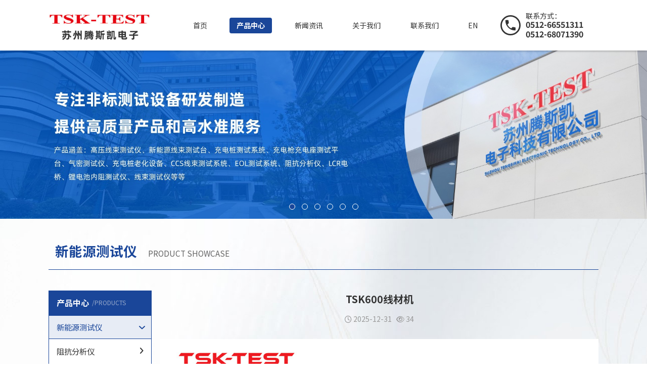

--- FILE ---
content_type: text/html; Charset=utf-8
request_url: http://tsk-test.com/proshow_257.html
body_size: 7588
content:
<!DOCTYPE html>
<html lang="en">
  <head>
    <meta charset="UTF-8" />
    <meta
      name="viewport"
      content="width=device-width,minimum-scale=1.0,maximum-scale=1.0,user-scalable=no,initial-scale=1"
    />
    <meta http-equiv="X-UA-Compatible" content="ie=edge" />
    <link rel="stylesheet" href="./css/reset.css" />
    <link rel="stylesheet" href="./css/normalize.css" />
    <link rel="stylesheet" type="text/css" href="./css/animate.min.css" />
    <link rel="stylesheet" href="./css/aos.css" />
    <link rel="stylesheet" type="text/css" href="./css/swiper-bundle.min.css" />
    <link rel="stylesheet" href="./css/style.css" />
    <link rel="stylesheet" href="./css/all.min.css" />
    <link rel="stylesheet" href="./css/index.css" />
		<link rel="stylesheet" href="./css/style-base.css" />
    <link rel="stylesheet" href="./css/sjheadpublic.css" />
    <link rel="stylesheet" href="./css/jquery.fancybox.min.css" />
    <link
      rel="stylesheet"
      href="https://fonts.googleapis.com/css?family=Noto+Sans+SC:300,400,500,600,700,800,900|Noto+Serif+SC:300,400,500,600,700,800,900|Song+Myung|Roboto|Abel|Barlow+Condensed|Montserrat:100,200,300,400,500,600,700,800,900|Poppins:100,200,300,400,500,600,700,800,900|Lato:700"
    />
<meta name="Keywords" content="苏州腾斯凯电子科技有限公司" />
<meta name="Description" content="苏州腾斯凯电子科技有限公司，成立于2010年8月20号，是集研发、生产、销售和服务一体的公司。" />
<title>TSK600线材机_新能源测试仪_苏州腾斯凯电子科技有限公司</title>
 <link href="Images/Sdcms.Css" rel="stylesheet" type="text/css" />
      <script src="Js/Jquery.js" type="text/javascript"></script>
      <script src="Js/jquery-3.7.1.js" type="text/javascript"></script>
       <script>
        $(function(){
            $(".p14-left-nav-1-nav-one").hover(function(){
                $(this).find(".moreProduct").stop(true, true).slideDown();
            }, function(){
                $(this).find(".moreProduct").stop(true, true).slideUp();
            })
        })
    </script>
     <!-- <link rel="stylesheet" type="text/css" href="css/index1.css"> -->

    <link rel="stylesheet" href="./css/fullpage.min.css" />
    <script src="./js/fullpage.js"></script>

    <!-- 引入样式 -->
    <!-- <link rel="stylesheet" href="https://unpkg.com/element-ui@2.15.14/lib/theme-chalk/index.css"> -->
    <!-- 引入组件库 -->
    <!-- <script src="https://unpkg.com/vue@2.7.16/dist/vue.js"></script>
  <script src="https://unpkg.com/element-ui@2.15.14/lib/index.js"></script> -->
  </head>

  <body>
		<!--------手机站导航开始---------->
		<div class="m_header">
			<div class="sp_header">
				<div class="sp_logo">
					<a href="index.html"><img src="./images/logo.png" alt="" /></a>
				</div>
				<div class="sp_nav"><span></span> <span></span> <span></span></div>
			</div>
			<div class="sjj_nav">
				<ul>
					<li><a href="index.html">首页</a></li>
					<li><a href="product.html">产品中心</a></li>
					<li><a href="news.html">新闻资讯</a></li>
					<li><a href="about.html">关于我们</a></li>
					<li><a href="contact.html">联系我们</a></li>
					<li><a href="case.html">EN</a></li>
				</ul>
			</div>
		</div>
		<!--导航结束-->

    <!-- 头部 -->
    <header class="">
      <div class="mycontainer">
        <div class="logo">
          <a href="index.html"><img src="./images/logo.png" alt="" /></a>
        </div>

        <nav>
          <ul class="lv1">
            <li ><a href="index.html">首页</a></li>
            <li class="active"><a href="product.html">产品中心</a></li>
            <li ><a href="news.html">新闻资讯</a></li>
            <li ><a href="about.html">关于我们</a></li>
            <li ><a href="contact.html">联系我们</a></li>
						<li ><a href="case.html">EN</a></li>
						<li class="tel">
							<img src="./images/header-icon.png" alt="">
							<div class="text">
								<h5>联系方式：</h5>
								<h4>0512-66551311<br>0512-68071390</h4>
							</div>
						</li>
          </ul>
        </nav>

      </div>
    </header>

    <!-- 头部占位 -->
    <div class="out-header"></div>
    <!-- 头部结束 -->
		<script>
			$(function () {
				if ($('#full').get(0)) {
					$('.out-header').hide()
				}
			})
		</script>
   <div class="inner-banner index-banner" style="padding: 0;">
			<div class="swiper bannerSwiper">
        <div class="swiper-wrapper">
        
            
			    <div class="swiper-slide">
						<img src="./images/prod-banner1.jpg" alt="1">
          </div>
                  
			    <div class="swiper-slide">
						<img src="./images/prod-banner2.jpg" alt="2">
          </div>
                  
			    <div class="swiper-slide">
						<img src="/UpLoad/202601/2026010461247225.jpg" alt="3">
          </div>
                  
			    <div class="swiper-slide">
						<img src="/UpLoad/202601/2026010461256065.jpg" alt="4">
          </div>
                  
			    <div class="swiper-slide">
						<img src="/UpLoad/202601/2026010461263705.jpg" alt="5">
          </div>
                  
			    <div class="swiper-slide">
						<img src="/UpLoad/202601/2026010461270825.jpg" alt="6">
          </div>
                   
                  
      
         
        </div>
        <div class="swiper-pagination banner-pagination"></div>
      </div>
		</div>
		<div class="inner-content inner-content-dark">
			<div class="prod-list">
				<div class="mycontainer">
					<div class="inner-title">
						<h3 class="wow fadeInRight">新能源测试仪 <span>PRODUCT SHOWCASE</span></h3>
					</div>

					<div class="wrapper">
						<aside class="wow fadeInRight">
							<div class="aside-title">
								产品中心 <span>/Products</span>
							</div>
								<ul class="aside-lv1">
								 
                                         
                
                
                
                  	<li class="active">
									<div><a title="新能源测试仪" href="product-1.html">新能源测试仪</a><i class="fa-solid fa-angle-right"></i></div>
  
								</li>
                         	
                
                
                
                  	<li >
									<div><a title="阻抗分析仪" href="product-2.html">阻抗分析仪</a><i class="fa-solid fa-angle-right"></i></div>
  
								</li>
                         	
                
                
                
                  	<li >
									<div><a title="LCR电桥" href="product-3.html">LCR电桥</a><i class="fa-solid fa-angle-right"></i></div>
  
								</li>
                         	
                
                
                
                  	<li >
									<div><a title="偏流源DC－BIAS" href="product-4.html">偏流源DC－BIAS</a><i class="fa-solid fa-angle-right"></i></div>
  
								</li>
                         	
                
                
                
                  	<li >
									<div><a title="气密测试仪" href="product-5.html">气密测试仪</a><i class="fa-solid fa-angle-right"></i></div>
  
								</li>
                         	
                
                
                
                  	<li >
									<div><a title="变压器综合测试仪" href="product-6.html">变压器综合测试仪</a><i class="fa-solid fa-angle-right"></i></div>
  
								</li>
                         	
                
                
                
                  	<li >
									<div><a title="线材测试机" href="product-7.html">线材测试机</a><i class="fa-solid fa-angle-right"></i></div>
  
								</li>
                         	
                
                
                
                  	<li >
									<div><a title="高压线束测试仪" href="product-8.html">高压线束测试仪</a><i class="fa-solid fa-angle-right"></i></div>
  
								</li>
                         	
                
                
                
                  	<li >
									<div><a title="连接器专业测试仪" href="product-9.html">连接器专业测试仪</a><i class="fa-solid fa-angle-right"></i></div>
  
								</li>
                         	
                
                
                
                  	<li >
									<div><a title="精密线材测试仪" href="product-10.html">精密线材测试仪</a><i class="fa-solid fa-angle-right"></i></div>
  
								</li>
                         	
                
                
                
                  	<li >
									<div><a title="电池内阻测试仪" href="product-11.html">电池内阻测试仪</a><i class="fa-solid fa-angle-right"></i></div>
  
								</li>
                         	
                
                
                
                  	<li >
									<div><a title="电池极板短路测试仪" href="product-12.html">电池极板短路测试仪</a><i class="fa-solid fa-angle-right"></i></div>
  
								</li>
                         	
                
                
                
                  	<li >
									<div><a title="电阻测试仪" href="product-13.html">电阻测试仪</a><i class="fa-solid fa-angle-right"></i></div>
  
									<ul class="aside-lv2 sub-nav">
                                    
										<li><a href="product-14.html" title="直流电阻测试仪" >直流电阻测试仪</a></li>
										   
										<li><a href="product-15.html" title="交流电阻测试仪" >交流电阻测试仪</a></li>
										   
									</ul>
                                    
								</li>
                         	
                
                
                
                  	<li >
									<div><a title="安规测试仪" href="product-16.html">安规测试仪</a><i class="fa-solid fa-angle-right"></i></div>
  
								</li>
                         	
                
                
                
                  	<li >
									<div><a title="绝缘电阻测试仪" href="product-17.html">绝缘电阻测试仪</a><i class="fa-solid fa-angle-right"></i></div>
  
								</li>
                         	
                
                
                
                  	<li >
									<div><a title="线圈层间测试仪" href="product-18.html">线圈层间测试仪</a><i class="fa-solid fa-angle-right"></i></div>
  
								</li>
                         	
                
                
                
                  	<li >
									<div><a title="马达测试仪" href="product-19.html">马达测试仪</a><i class="fa-solid fa-angle-right"></i></div>
  
								</li>
                         	
                
                
                
                  	<li >
									<div><a title="泄漏电流测试仪" href="product-20.html">泄漏电流测试仪</a><i class="fa-solid fa-angle-right"></i></div>
  
								</li>
                         	
                
                
                
                  	<li >
									<div><a title="功能测试系统" href="product-21.html">功能测试系统</a><i class="fa-solid fa-angle-right"></i></div>
  
								</li>
                         	
                
                
                
                  	<li >
									<div><a title="温度测试仪" href="product-22.html">温度测试仪</a><i class="fa-solid fa-angle-right"></i></div>
  
								</li>
                         	
                
                
                
                  	<li >
									<div><a title="红外温度测量仪" href="product-23.html">红外温度测量仪</a><i class="fa-solid fa-angle-right"></i></div>
  
								</li>
                         	
                
                
                
                  	<li >
									<div><a title="红外热成像仪" href="product-24.html">红外热成像仪</a><i class="fa-solid fa-angle-right"></i></div>
  
								</li>
                         	
                
                
                
                  	<li >
									<div><a title="电容漏电流测试仪" href="product-25.html">电容漏电流测试仪</a><i class="fa-solid fa-angle-right"></i></div>
  
								</li>
                         	
                   
							
								
                
							</ul>

							<div class="aside-footer">
								<div class="aside-title">
									联系我们 <span>/Contact us</span>
								</div>
								<div class="text">
									<p>苏州腾斯凯电子科技有限公司</p><p>号码：0512-66551311<br />&nbsp; &nbsp; &nbsp; &nbsp; &nbsp; &nbsp; &nbsp;0512-68071390</p><p>电话：18913599816</p><p>邮箱：sales@tsk-test.com</p><p>地址：苏州市吴中区木渎镇金枫南路1330号联东U谷国际科创园5幢701</p>
								</div>
							</div>


						</aside>
						<main class="wow fadeInLeft">
							<div class="news-detail prod-detail">
								<div class="title">
									<h3>TSK600线材机</h3>
									<h5><i class="fa-regular fa-clock"></i> 2025-12-31 &nbsp; <i class="fa-regular fa-eye"></i> 34</h5>
								</div>

								<article>
                                <h3 style="text-align: center;"><img src="/UpLoad/202512/2025123135135809.png"></h3>
                                
                      
                                
									<span style="font-size:16px;"><strong>特点:</strong></span><br />
· 7寸彩色电容触控屏系统提供USB接口软件升级服务<br />
· 系统提供中英文语音报警<br />
· 电脑连线软件分析<br />
· 系统提供最高5A恒流源测试压降<br />
· Type-C正向反向插入一次完成测试<br />
· 提供最高7.5V直流恒压电源<br />
· 特定产品指定定位只测开路<br />
· 0PPO、VIVO、MEIZU专用检测<br />
· Emark功能检测<br />
<br />
<span style="font-size:16px;"><strong>测试范围</strong></span><br />
<table border="1" cellpadding="1" cellspacing="0" width="437" height="270" style="border-collapse:collapse;width:327.77pt;" class="ke-zeroborder">
	<colgroup><col width="154" style="width:115.50pt;" />
 <col width="283" style="width:212.25pt;" />
 </colgroup>
	<tbody>
		<tr height="18" style="height:13.50pt;">
			<td class="et2" height="18" width="154" style="height:13.50pt;width:115.50pt;">
				交流高压
			</td>
			<td class="et2" width="283" style="width:212.25pt;">
				700V/ 1000V
			</td>
		</tr>
		<tr height="18" style="height:13.50pt;">
			<td class="et2" height="18" style="height:13.50pt;">
				交流漏电流
			</td>
			<td class="et2">
				0.01mA-5mA
			</td>
		</tr>
		<tr height="18" style="height:13.50pt;">
			<td class="et2" height="18" style="height:13.50pt;">
				直流高压
			</td>
			<td class="et2">
				1500V
			</td>
		</tr>
		<tr height="18" style="height:13.50pt;">
			<td class="et2" height="18" style="height:13.50pt;">
				直流漏电流
			</td>
			<td class="et2">
				1uA-1000uA
			</td>
		</tr>
		<tr height="18" style="height:13.50pt;">
			<td class="et2" height="18" style="height:13.50pt;">
				高压电弧
			</td>
			<td class="et2">
				0-8档(0表示关)
			</td>
		</tr>
		<tr height="18" style="height:13.50pt;">
			<td class="et2" height="18" style="height:13.50pt;">
				绝缘电阻
			</td>
			<td class="et2">
				1M<span class="font0">Ω</span><span class="font0">~1000MΩ</span> 
			</td>
		</tr>
		<tr height="18" style="height:13.50pt;">
			<td class="et2" height="18" style="height:13.50pt;">
				断短路
			</td>
			<td class="et2">
				200Ω~100KΩ
			</td>
		</tr>
		<tr height="18" style="height:13.50pt;">
			<td class="et2" height="18" style="height:13.50pt;">
				导通电阻
			</td>
			<td class="et2">
				1mΩ~50Ω(定电流≥10mA)
			</td>
		</tr>
		<tr height="18" style="height:13.50pt;">
			<td class="et2" height="18" style="height:13.50pt;">
				元件电阻
			</td>
			<td class="et2">
				0.1Ω~1MΩ 测试精度:±1%
			</td>
		</tr>
		<tr height="18" style="height:13.50pt;">
			<td class="et2" height="18" style="height:13.50pt;">
				电容
			</td>
			<td class="et2">
				10PF~5000uF以上
			</td>
		</tr>
		<tr height="18" style="height:13.50pt;">
			<td class="et2" height="18" style="height:13.50pt;">
				电容极性
			</td>
			<td class="et2">
				± (准确判断)
			</td>
		</tr>
		<tr height="18" style="height:13.50pt;">
			<td class="et2" height="18" style="height:13.50pt;">
				二级体
			</td>
			<td class="et2">
				0.0V-10V
			</td>
		</tr>
		<tr height="18" style="height:13.50pt;">
			<td class="et2" height="18" style="height:13.50pt;">
				瞬间导通
			</td>
			<td class="et2">
				10mQ~50Q或标准导通电阻值
			</td>
		</tr>
		<tr height="18" style="height:13.50pt;">
			<td class="et2" height="18" style="height:13.50pt;">
				瞬间断短路
			</td>
			<td class="et2">
				2ms/64pim灵敏度
			</td>
		</tr>
		<tr height="18" style="height:13.50pt;">
			<td class="et2" height="18" style="height:13.50pt;">
				快速瞬段
			</td>
			<td class="et2">
				0.4ms/64pin灵敏度
			</td>
		</tr>
	</tbody>
</table>
<br />
<p>
	<span style="font-size:16px;"><strong>综合资讯</strong></span>
</p>
<p>
	<span style="font-size:16px;"><strong><br />
</strong></span>
</p>
<table border="1" cellpadding="1" cellspacing="0" width="706" height="252" style="border-collapse:collapse;width:529.52pt;" class="ke-zeroborder">
	<colgroup><col width="107" style="width:80.25pt;" />
 <col width="599" style="width:449.25pt;" />
 </colgroup>
	<tbody>
		<tr height="36" style="height:27.00pt;">
			<td class="et2" height="36" width="107" style="height:27.00pt;width:80.25pt;">
				测试模式
			</td>
			<td class="et3" width="599" style="width:449.25pt;">
				一般回路/单边测试/点测/单边点导通/循序整合测试 额定电流分析 额定电压分析选项
			</td>
		</tr>
		<tr height="18" style="height:13.50pt;">
			<td class="et2" height="18" style="height:13.50pt;">
				测量信号
			</td>
			<td class="et2">
				频率100-100KHZ/电压5VDC.20mA max
			</td>
		</tr>
		<tr height="18" style="height:13.50pt;">
			<td class="et2" height="18" style="height:13.50pt;">
				通信接口
			</td>
			<td class="et2">
				Handler/Rs232/Print/Usb/耳机插座
			</td>
		</tr>
		<tr height="18" style="height:13.50pt;">
			<td class="et2" height="18" style="height:13.50pt;">
				量测方式
			</td>
			<td class="et2">
				串联/并联
			</td>
		</tr>
		<tr height="18" style="height:13.50pt;">
			<td class="et2" height="18" style="height:13.50pt;">
				判定方式
			</td>
			<td class="et2">
				声音报警/PASS/FALL LED报警.中英文语音报警
			</td>
		</tr>
		<tr height="18" style="height:13.50pt;">
			<td class="et2" height="18" style="height:13.50pt;">
				防呆解锁
			</td>
			<td class="et2">
				标准锁定REM0TE解锁/软件输入密码解锁
			</td>
		</tr>
		<tr height="18" style="height:13.50pt;">
			<td class="et2" height="18" style="height:13.50pt;">
				启动方式
			</td>
			<td class="et2">
				自动/手动/连续，可任意设定AB边分别感应启动
			</td>
		</tr>
		<tr height="18" style="height:13.50pt;">
			<td class="et2" height="18" style="height:13.50pt;">
				存储器
			</td>
			<td class="et2">
				内建200个档案 可扩充至400个档案(中英文操作界面)
			</td>
		</tr>
		<tr height="18" style="height:13.50pt;">
			<td class="et2" height="18" style="height:13.50pt;">
				开关电源
			</td>
			<td class="et2">
				开关电源220V AC电压输入±10% 60HZ，消耗功率最大200W
			</td>
		</tr>
		<tr height="18" style="height:13.50pt;">
			<td class="et2" height="18" style="height:13.50pt;">
				工作环境
			</td>
			<td class="et2">
				温度:-10℃-35℃ 湿度RH≤75%
			</td>
		</tr>
		<tr height="18" style="height:13.50pt;">
			<td class="et2" height="18" style="height:13.50pt;">
				机箱尺寸
			</td>
			<td class="et2">
				425*190*350
			</td>
		</tr>
		<tr height="18" style="height:13.50pt;">
			<td class="et2" height="18" style="height:13.50pt;">
				重量
			</td>
			<td class="et2">
				约13KG(64P)/14KG(128P)18KG(256P)(不含配件)
			</td>
		</tr>
		<tr height="18" style="height:13.50pt;">
			<td class="et2" height="18" style="height:13.50pt;">
				显示装置
			</td>
			<td class="et2">
				800*480TFT电容屏
			</td>
		</tr>
	</tbody>
</table>
<br />
<br />
<span style="font-size:16px;"><strong>配件选购</strong></span><br />
CT-1032 专用牛角治具板<br />
CT-1064 专用牛角治具板<br />
CT-4025A USB3.0 母座<br />
CT-Type&nbsp; Type-C线专用治具<br />
CT-4064&nbsp; 专用牛角治具板
								</article>

								<div class="article-tab">
									<p>上一篇：<a href="proshow_256.html" title="LCR测试仪">LCR测试仪</a>
			</p>
									<p>下一篇：<a href="proshow_258.html" title="TSK6632精密阻抗分析仪">TSK6632精密阻抗分析仪</a>
			</p>
							
                          
								</div>
							</div>
						</main>
					</div>
				</div>
			</div>
		</div>


<script src="./js/easing.js"></script>
<script src="./js/jquery.countup.min.js"></script>
<script src="./js/jquery.running.js"></script>
<script src="./js/jquery.waypoints.min.js"></script>
<script type="text/javascript" src="./js/swiper-bundle.min.js"></script>
<script src="./js/wow.min2.js"></script>
<script src="./js/aos.js"></script>
<script src="./js/index.js"></script>
<script src="./js/sjheadpublic.js"></script>
<script src="./js/jquery.fancybox.min.js"></script>

<div class="back-top">
	<i class="fa-solid fa-angle-up"></i>
</div>

<footer>
	<div class="mycontainer">
		<div class="footer-top">
			<nav class="wow fadeInRight" data-wow-delay="0.1s">
				<div class="block site-nav">
					<em></em>
					<h4>快速链接</h4>
					<ul>
						<li><a href="index.html">首页</a></li>
						<li><a href="product.html">产品中心</a></li>
						<li><a href="news.html">新闻资讯</a></li>
						<li><a href="FeedBack.html">在线留言</a></li>
						<li><a href="about.html">关于我们</a></li>
						<li><a href="contact.html">联系我们</a></li>
                        
                        
                        
					</ul>
				</div>
				<div class="block news">
					<em></em>
					<h4>新闻资讯</h4>
					<ul>
						
                <li><a href="News-1.html" title="新闻中心">新闻中心</a></li>
                
					</ul>
				</div>
			</nav>
			<address class="block wow fadeInRight" data-wow-delay="0.2s">
				<em></em>
				<h4>联系我们</h4>
				<p>苏州腾斯凯电子科技有限公司</p>
				<p>电话：0512-66551311</p>
				<p>0512-68071390</p>
				<p>业务：18913599816</p>
				<p>邮箱：sales@tsk-test.com</p>
				<p>地址：苏州市吴中区木渎镇金枫南路1330号联东U谷国际科创园5幢701</p>
			</address>
			<div class="ewm wow fadeInRight" data-wow-delay="0.3s">
				<div>
					<img src="./images/ewm.jpg" alt="">
					<p>微信公众号</p>
				</div>
				<div>
					<img src="./images/ewm1.jpg" alt="">
					<p>视频号</p>
				</div>
			</div>
		</div>
		<div class="footer-bt">
			<p class="wow fadeInDown">© 苏州腾斯凯电子科技有限公司 · 保留所有权利 &nbsp; 网站备案：
            <a href="https://beian.miit.gov.cn/" target="_blank">苏ICP备14001140号-1</a>
           <a href="http://www.jssdw.com/" target="_blank">技术支持：拾久科技</a></p>
		</div>
	</div>
</footer>
</body>
</html>

<script>
	let swiper = new Swiper(".bannerSwiper", {
		effect: 'fade',
		speed: 1000,
		loop: true,
		autoplay: {
			delay: 5000,
			stopOnLastSlide: false,
			disableOnInteraction: false,
			waitForTransition: true,
		},
		pagination: {
			el: ".banner-pagination",
			clickable: true,
		},
	});
</script>

--- FILE ---
content_type: text/css
request_url: http://tsk-test.com/css/reset.css
body_size: 2382
content:
blockquote,
body,
button,
code,
dd,
div,
dl,
dt,
fieldset,
form,
h1,
h2,
h3,
h4,
h5,
h6,
input,
legend,
li,
ol,
p,
pre,
td,
textarea,
th,
ul {
    margin: 0;
    padding: 0
}

body {
    background: #fff;
    color: #000;
    font-family: Helvetica Neue, Helvetica, PingFang SC, Hiragino Sans GB, Microsoft YaHei, Arial, sans-serif
}

body,
caption,
td,
th {
    font-size: 14px
}

h1,
h2,
h3,
h4,
h5,
h6 {
    font-weight: 400;
    font-size: 100%
}

address,
caption,
cite,
code,
dfn,
em,
strong,
th,
var {
    font-style: normal;
    font-weight: 400
}

a {
    text-decoration: none;
    color: inherit
}

img {
    border: none;
    vertical-align: middle
}

li,
ol,
ul {
    list-style: none
}

button,
input,
select,
textarea {
    font: 14px 'Microsoft yahei', Verdana, Helvetica, Arial, sans-serif;
    vertical-align: middle;
    border: none;
    resize: none
}

table {
    border-collapse: collapse
}
*{
    -webkit-box-sizing: border-box;
            box-sizing: border-box;
}
.clearfix:after {
    content: ".";
    display: block;
    height: 0;
    clear: both;
    visibility: hidden
}

.fl {
    float: left
}

.fl,
.fr {
    display: inline
}

.fr {
    float: right
}

.p_rel {
    position: relative
}

.p_abs {
    position: absolute
}

#pages {
    display: -webkit-box;
    display: -ms-flexbox;
    display: flex;
    -webkit-box-pack: center;
    -ms-flex-pack: center;
    justify-content: center
}

#pages a {
    min-height: 34px;
    min-width: 30px;
    line-height: 34px;
    border: 1px solid #333;
    text-align: center;
    margin: 0 5px;
    font-size: 9pt;
    color: #333;
    padding: 0 2px
}

#pages a.active {
    background: #000;
    color: #fff
}

#phone_header,
.site-search {
    display: none;
}

@media (max-width:991px){
    /* 手机导航 */
    body.hack {
        height: 100%;
        overflow-y: hidden;
        position: fixed;
        left: 0;
        top: 0;
    }

    #phone_header {
        display: block;
        width: 100%;
        height: 50px;
        position: fixed;
        left: 0;
        top: 0;
        background: #fff;
        z-index: 9999;
        border-bottom: none;
        padding: 10px 0px;
        -webkit-box-shadow: 0 1px 4px #ddd;
        box-shadow: 0 1px 4px #ddd;
        -webkit-box-sizing: border-box;
        box-sizing: border-box;
    }

    .navto-search {
        /* position: absolute;
        right: 0;
        top: 0; */
        float: right;
        
    }

    .navto-search a {
        display: block;
        padding: 1px 15px;
        height: 25px;
        line-height: 25px;
        color: #777;
        font-size: 25px;font-size: 25px!important;
    }
    .navto-search i{
        font-size: inherit
    }
    .phone_logo {
        text-align: center;
        max-width: 70%;
        overflow: hidden;
        margin: 0;
        float: left;
        margin-left: 15px;
    }

    .phone_logo a {
        height: 30px;
        /* max-width: 180px; */
        /* margin: 0 auto; */
        text-align: center;
        display: block;
        overflow: hidden;
        font-size: 0;
    }

    .phone_logo img {
        height: 100%;
        max-width: 100%;
        /* margin: 0 auto; */
        display: block;
    }

    .m_icon_nav {
        /* position: absolute; */
        /* top: 0; */
        /* left: 0; */
        color: #777;
        width: 25px;
        height: 25px;
        margin-left: 15px;
        cursor: pointer;
        font-size: 25px!important;
        float: right;
    }
    .m_mask {
        position: fixed;
        left: 0;
        top: 0;
        width: 100%;
        height: 100%;
        background: transparent;
        /* background-color: rgba(0, 0, 0, 0.5); */
        z-index: 99998;
        overflow: hidden;
        display: none;
    }
    .m_mask.show {
        display: block;
    }

    .m_navbar {
        margin: 0 0;
        position: fixed;
        top: 0;
        left: -100%;
        bottom: 0;
        height: 100%;
        background-color: #fff;
        text-align: left;
        padding: 15px 0 41px;
        line-height: 1;
        font-size: 14px;
        width: 65%;
        z-index: 99999;
        display: block;
        overflow-y: auto;
        transition: all .3s ease-in-out;
        -webkit-transition: all .3s ease-in-out;
        -moz-transition: all .3s ease-in-out;
        -ms-transition: all .3s ease-in-out;
        -o-transition: all .3s ease-in-out;
        -webkit-box-shadow:  0 0 10px #f5f5f5;
                box-shadow:  0 0 10px #f5f5f5;
    }

    .m_navbar.show {
        left: 0;
    }
    .m_navbar li{
        position: relative;
    }
    .m_navbar li a {
        display: block;
        font-weight: bold;
        margin: 0;
        padding: 13px 40px 13px 20px;
        border-bottom: 1px solid #ddd;
        color: #333;

    }
    .button{
        background: transparent;
        border: 0;
        border-radius: 0;
        height: 40px;
        width: 40px;
        padding: 0;
        position: absolute;
        right: 0;
        top: 0;
        cursor: pointer;
        text-transform: none;
        border-left: 1px solid #ddd;
        outline: none;
    }
    .containers {
        max-width: 1200px;
        margin: 0 auto;
        position: relative;
    }

    .site-search {
        display: block;
    }

    body.arrows .site-search {
        top: 50px;
    }

    .site-search {
        background-color: #fff;
        background-color: rgba(255, 255, 255, 0.95);
        position: fixed;
        top: -100px;
        left: 0;
        right: 0;
        height: 100px;
        z-index: 8;
        transition: .3s top ease-in-out;
        -webkit-transition: .3s top ease-in-out;
        -moz-transition: .3s top ease-in-out;
        -ms-transition: .3s top ease-in-out;
        -o-transition: .3s top ease-in-out;
        -webkit-box-shadow: 0 1px 5px rgba(0, 0, 0, 0.05);
                box-shadow: 0 1px 5px rgba(0, 0, 0, 0.05);
    }
    .con15{
        margin: 0 15px;
        max-width: 1200px;
        -webkit-box-sizing: border-box;
                box-sizing: border-box;
    }
    .search-input {
        float: left;
        color: #999;
        border: solid 1px #ddd;
        width: 85%;
        height: 50px;
        padding: 4px 12px;
        border-right: none;
        font-size: 16px;
        border-radius: 2px 0 0 2px;
        outline: none;
        -webkit-box-sizing: border-box;
                box-sizing: border-box;
    }
    .site-search-form {
        padding: 25px 0;
        overflow: hidden;
        -webkit-box-sizing: border-box;
                box-sizing: border-box;
    }.search-btn {
        color: #fff;
        border: none;
        background: #45B6F7;
        height: 50px;
        font-size: 20px !important;
        padding: 0 12px;
        border-radius: 0 2px 2px 0;
        width: 15%;
        outline: none;
        cursor: pointer;
    }
    .search-btn i{
        font-size: inherit
    }
    .m_navbar ol{
        display: none;
    }
    .m_navbar ol li a{
        font-weight: normal;
        text-indent: 20px;
    }
    .arrow.icon-jiantouxia:before{
        content: "\e62c";
    }
    .m_navbar .iconfont{
        font-size: 12px;
    }
    body.arrows .search-show .icon-sousuo:before{
        content: "\e663";
    }
}
@media (max-width:767px){
    .site-search{
        height: 80px;
    }
    .search-input{
        height: 40px;
        font-size: 14px;
    }
    .search-btn{
        height: 40px;
    }
    .site-search-form{
        padding: 20px 0;
    }
}


--- FILE ---
content_type: text/css
request_url: http://tsk-test.com/css/style.css
body_size: 670
content:
@font-face {
  font-family: 'icomoon';
  src:  url('../fonts/icomoon.eot?zecfb9');
  src:  url('../fonts/icomoon.eot?zecfb9#iefix') format('embedded-opentype'),
    url('../fonts/icomoon.ttf?zecfb9') format('truetype'),
    url('../fonts/icomoon.woff?zecfb9') format('woff'),
    url('../fonts/icomoon.svg?zecfb9#icomoon') format('svg');
  font-weight: normal;
  font-style: normal;
  font-display: block;
}

[class^="icon-"], [class*=" icon-"] {
  /* use !important to prevent issues with browser extensions that change fonts */
  font-family: 'icomoon' !important;
  speak: never;
  font-style: normal;
  font-weight: normal;
  font-variant: normal;
  text-transform: none;
  line-height: 1;

  /* Better Font Rendering =========== */
  -webkit-font-smoothing: antialiased;
  -moz-osx-font-smoothing: grayscale;
}

.icon-home3:before {
  content: "\e902";
}
.icon-file-text2:before {
  content: "\e926";
}
.icon-phone:before {
  content: "\e942";
}
.icon-location:before {
  content: "\e947";
}
.icon-location2:before {
  content: "\1f32b";
}
.icon-search:before {
  content: "\e986";
}
.icon-sphere:before {
  content: "\e9c9";
}
.icon-arrow-right2:before {
  content: "\ea3c";
}
.icon-command:before {
  content: "\ea4e";
}
.icon-mail4:before {
  content: "\ea86";
}
.icon-IE:before {
  content: "\eadb";
}
.icon-star-full:before {
  content: "\e9d9";
}

--- FILE ---
content_type: text/css
request_url: http://tsk-test.com/css/index.css
body_size: 10303
content:
@font-face {
  font-family: 'DIN-Medium';
  src: url('../fonts/DIN-Medium.otf');
}
@font-face {
  font-family: 'Montserrat-SemiBold';
  src: url('../fonts/Montserrat-SemiBold.otf');
}
:root {
  --Noto-Sans-SC: 'Noto Sans SC', sans-serif;
  --Noto-Serif-SC: 'Noto Serif SC', sans-serif;
  --Song-Myung: 'Song Myung', sans-serif;
  --Roboto: 'Roboto', sans-serif;
  --Abel: 'Abel', sans-serif;
  --Barlow-Condensed: 'Barlow Condensed', sans-serif;
  --Din: 'DIN-Medium', sans-serif;
  --Montserrat-SemiBold: 'Montserrat-SemiBold', 'sans-serif';
  --Montserrat: 'Montserrat', 'sans-serif';
  --Poppins: 'Poppins', 'sans-serif';
  --Lato: 'Lato', 'sans-serif';
}
h1,
h2,
h3,
h4,
h5,
p {
  transition: all 0.5s;
}
.wow {
  visibility: hidden;
}
html,
body {
  scroll-behavior: smooth;
  font-family: var(--Noto-Sans-SC);
}
body {
  overflow: visible;
}
body::-webkit-scrollbar-track {
  -webkit-box-shadow: inset 0 0 5px rgba(0, 0, 0, 0.1);
  border-radius: 2px;
  background-color: #fff;
}
body::-webkit-scrollbar {
  width: 5px;
  background-color: #fff;
}
body::-webkit-scrollbar-thumb {
  border-radius: 2px;
  -webkit-box-shadow: inset 0 0 5px rgba(0, 0, 0, 0.1);
  background-color: #666;
}
body:hover::-webkit-scrollbar-thumb {
  background-color: #ccc;
}
.out-header {
  height: 100px;
  width: 100%;
}
.mycontainer {
  max-width: 1600px;
  width: 85%;
  margin: 0 auto;
}
.blank {
  margin: 0 !important;
  height: 0 !important;
  padding: 0 !important;
  box-shadow: none !important;
  min-height: 0 !important;
  border: 0 !important;
}
header {
  position: fixed;
  top: 0;
  left: 0;
  width: 100%;
  box-shadow: 0 1px 4px rgba(0, 0, 0, 0.3);
  z-index: 99;
  transition: all 0.5s;
  background-color: #fff;
}
header .mycontainer {
  display: flex;
  justify-content: space-between;
  align-items: center;
  height: 100px;
  max-width: 1600px;
}
header .logo {
  width: 18.75%;
}
header .logo img {
  transition: all 0.5s;
}
header .lv1 {
  flex: 1;
  display: flex;
  justify-content: space-evenly;
  align-items: center;
  height: 100%;
}
header .lv1 > li {
  position: relative;
  height: 100%;
  display: flex;
  justify-content: center;
  align-items: center;
  font-size: clamp(14px, 1.1vw, 18px);
}
header .lv1 > li:first-child {
  margin-left: 0;
}
header .lv1 > li a {
  color: #333;
  padding: 0 1em;
  line-height: 2.2222em;
  text-align: center;
  transition: all 0.5s;
  text-transform: uppercase;
  border-radius: 4px;
}
header .lv1 > li:hover > a {
  background-color: rgba(26, 70, 153, 0.1);
}
header .lv1 > li:hover::after {
  width: 100%;
}
header .lv1 > li:hover .lv2 {
  opacity: 1;
  transform: translate(-50%, 0);
  visibility: visible;
}
header .lv1 > .active > a {
  color: #fff;
  background-color: #1A4699 !important;
  font-weight: 700;
}
header .lv1 .tel {
  line-height: 1.2;
}
header .lv1 .tel img {
  margin-right: 10px;
}
header .lv1 .tel h5 {
  font-size: clamp(14px, 1.1vw, 18px);
  color: #333;
}
header .lv1 .tel h4 {
  font-size: clamp(16px, 1.1vw, 18px);
  color: #333;
  font-weight: 700;
}
header .lv2 {
  position: absolute;
  left: 50%;
  top: 100%;
  transform: translate(-50%, 50%);
  transition: all 0.5s;
  background-color: rgba(0, 0, 0, 0.5);
  padding: 10px;
  visibility: hidden;
  opacity: 0;
}
header .lv2 > li {
  position: relative;
  white-space: nowrap;
  text-align: center;
  padding: 2px 15px;
  min-width: 130px;
}
header .lv2 > li a {
  font-size: 16px;
  color: #fff;
}
header .lv2 > li:hover .lv3 {
  opacity: 1;
  visibility: visible;
  transform: translate(0, 0);
}
header .lv3 {
  position: absolute;
  top: 0%;
  left: 100%;
  transform: translate(50%, 0);
  transition: all 0.5s;
  background-color: rgba(0, 0, 0, 0.88);
  padding: 0 0 10px;
  visibility: hidden;
  opacity: 0;
}
header nav {
  flex: 1;
  margin-left: 3.4375%;
  display: flex;
  justify-content: space-between;
  align-items: center;
}
.pagination {
  margin-top: 2%;
  display: flex !important;
  text-align: center;
  justify-content: center;
  align-items: center;
  flex-wrap: wrap;
}
.pagination a {
  display: block;
  font-size: 14px;
  padding: 0 13px;
  line-height: 32px;
  background-color: #fff;
  margin: 5px;
  color: #1A4699;
  transition: all 0.5s;
  font-family: var(--Din);
  border-radius: 4px;
}
.pagination span {
  display: block;
  font-size: 14px;
  padding: 0 13px;
  line-height: 32px;
  background-color: #1A4699;
  margin: 5px;
  color: #fff;
  transition: all 0.5s;
  font-family: var(--Din);
  border-radius: 4px;
}
.pagination a:hover {
  color: #fff;
  background-color: #1A4699;
  border-color: transparent;
}
.index-banner {
  position: relative;
	height: 100%;
	padding-top: 100px;
}
.index-banner .swiper {
	height: 100%;
}
.index-banner .swiper .swiper-slide {
  position: relative;
}
.index-banner .swiper .swiper-slide img {
  display: block;
  width: 100%;
	height: 100%;
  object-fit: cover;
  transition: all 3s;
  scale: 1.1;
  min-height: 110px;
}
.index-banner .swiper .swiper-slide-active h2 {
  animation: fadeInDown 2s;
}
.index-banner .swiper .swiper-slide-active h5 {
  animation: fadeInDown 2.5s;
}
.index-banner .swiper .swiper-slide-active a {
  animation: fadeInUp 2s;
}
.index-banner .swiper .swiper-slide-active img {
  scale: 1;
}
.index-banner .mycontainer {
  position: absolute;
  top: 50%;
  left: 50%;
  transform: translate(-50%, -50%);
}
.index-banner .banner-text {
  text-align: center;
}
.index-banner .banner-text h2 {
  font-size: 50px;
  color: #fff;
  font-weight: 700;
  line-height: 1.6;
}
.index-banner .banner-text h5 {
  font-size: 18px;
  color: #fff;
  font-weight: 500;
  line-height: 1.6;
}
.index-banner .banner-text a {
  display: inline-block;
  width: 150px;
  line-height: 50px;
  text-align: center;
  border: 1px solid #fff;
  border-radius: 25px;
  color: #fff;
  margin-top: 6.13497%;
  transition: all 0.5s;
}
.index-banner .banner-text a img {
  margin-right: 13px;
  transition: all 0.5s;
}
.index-banner .banner-text a:hover {
  box-shadow: inset -5px 5px 15px rgba(255, 255, 255, 0.3);
}
.index-banner .banner-text a:hover img {
  margin-right: 7px;
}
.index-banner .swiper-pagination {
  bottom: 3%;
}
.index-banner .swiper-pagination .swiper-pagination-bullet {
  width: 12px;
  height: 12px;
  opacity: 1;
  background-color: transparent;
  border: 1px solid #fff;
  transition: all 0.5s;
  margin: 0 6.5px;
}
.index-banner .swiper-pagination .swiper-pagination-bullet-active {
  background-color: #1A4699;
}
.index-title {
  text-align: center;
  margin-bottom: 2%;
}
.index-title h3 {
  font-size: clamp(20px, 2.083333vw, 40px);
  color: #000;
  font-weight: 700;
  position: relative;
  line-height: 1.5;
  z-index: 1;
}
.index-title h3::after {
  display: block;
  content: "";
  margin: 0.5em auto;
  width: 1.25em;
  height: 0.15em;
  background-color: #1A4699;
  border-radius: 0.075em;
}
.index-title h5 {
  font-size: clamp(12px, 1.25vw, 24px);
  line-height: 1.6667;
  text-transform: uppercase;
  color: #333;
}
.index-about {
	position: relative;
	overflow: hidden;
  padding: calc(2.6041667% + 100px) 0 1.5625%;
  background-color: #fff;
	height: 100%;
}
.index-about .intro .wrapper {
  display: flex;
  justify-content: space-between;
  align-items: center;
  flex-wrap: wrap;
}
.index-about .intro .wrapper .lt {
  width: 53.75%;
}
.index-about .intro .wrapper .lt .brief {
  font-size: clamp(14px, 1.2vw, 20px);
  color: #333;
  line-height: 1.6;
  text-indent: 2em;
  margin-bottom: 1.125em;
	/* max-height: calc(6 * 1.6em); */
	display: -webkit-box;
	-webkit-box-orient: vertical;
	-webkit-line-clamp: 6;
	overflow: hidden;
}
/* .index-about .intro .wrapper .lt .brief::-webkit-scrollbar-track {
	border-radius: 2px;
	background-color: #f5f5f5;
}
.index-about .intro .wrapper .lt .brief::-webkit-scrollbar {
	width: 3px;
	background-color: #f5f5f5;
}
.index-about .intro .wrapper .lt .brief::-webkit-scrollbar-thumb {
	border-radius: 2px;
	background-color: #666;
} */
.index-about .intro .wrapper .lt .data {
  display: flex;
  justify-content: space-around;
  flex-wrap: wrap;
}
.index-about .intro .wrapper .lt .data .block {
  text-align: center;
}
.index-about .intro .wrapper .lt .data .block h3 {
  font-size: clamp(18px, 2.0833333vw, 40px);
  color: #1A4699;
  font-weight: 900;
  line-height: 1.25;
  margin-bottom: 0.125em;
}
.index-about .intro .wrapper .lt .data .block h5 {
  font-size: clamp(12px, 1.2vw, 20px);
  color: #333;
  line-height: 1.5;
}
.index-about .intro .wrapper .rt {
  width: 40%;
}
.index-about .intro .wrapper .rt .pic {
  position: relative;
  width: 100%;
  height: 0;
  padding-bottom: 56.25%;
  transform-style: preserve-3d;
  perspective: 800px;
}
.index-about .intro .wrapper .rt .pic video {
  position: absolute;
  display: block;
  width: 100%;
  height: 100%;
  object-fit: cover;
}
.index-about .intro .wrapper .rt .pic i {
  position: absolute;
  top: 50%;
  left: 50%;
  display: flex;
  justify-content: center;
  align-items: center;
  transform: translate(-50%, -50%);
  color: #fff;
  font-size: clamp(14px, 1.2vw, 20px);
  width: 2.5em;
  height: 2.5em;
  border-radius: 50%;
  border: 3px solid #fff;
  transition: all 0.5s;
}
.index-about .intro .wrapper .rt .pic:hover i {
  transform: translate(-50%, -50%) rotateY(360deg);
}
.index-about .dev {
  padding: 10px;
  margin-top: 20px;
}
.index-about .dev .thumbSwiper {
  border-bottom: 1px dashed #1A4699;
  font-size: clamp(14px, 1.2vw, 20px);
}
.index-about .dev .thumbSwiper .swiper-slide {
  text-align: center;
  width: 5.75em;
  cursor: pointer;
  padding: 0.75em 0;
}
.index-about .dev .thumbSwiper .swiper-slide em {
  display: block;
  width: 1.5em;
  height: 1.5em;
  border-radius: 50%;
  margin: 0 auto 0.5em;
  background-color: #f6f6f6;
  border: 1px solid rgba(153, 153, 153, 0.5);
  transition: box-shadow 0.5s, background-color 0.5s, border 0.2s;
}
.index-about .dev .thumbSwiper .swiper-slide h5 {
  line-height: 1.5;
  color: #333;
}
.index-about .dev .thumbSwiper .swiper-slide-thumb-active em {
  background-color: #1A4699;
  border: 0.2em solid #fff;
  box-shadow: 0px 0.2em 0.5em 0px #1A4699;
}
.index-about .dev .devSwiper {
  margin-top: 10px;
}
.index-about .dev .devSwiper .swiper-slide {
  display: flex;
  justify-content: center;
  align-items: center;
  text-align: center;
  font-size: clamp(14px, 1.25vw, 24px);
  color: #1A4699;
  font-weight: 500;
  min-height: 2.5em;
  line-height: 1.25;
}
.prod-tab {
  display: flex;
  justify-content: center;
  flex-wrap: wrap;
  font-size: clamp(14px, 1.1vw, 18px);
  gap: 1em 1.1111em;
  margin-bottom: 3.125%;
}
.prod-tab li {
	display: block;
  padding: 0.55556em 1.1111em;
	background-color: transparent;
  color: #1A4699;
  border: 1px solid #1A4699;
  border-radius: 1.3888889em;
  text-align: center;
  line-height: 1.6667;
  transition: all 0.5s;
  cursor: pointer;
}
.prod-tab li a {
	color: inherit;
}
.prod-tab li:hover {
  color: #fff;
  background-color: #1A4699;
  border: 1px solid transparent;
}
.prod-tab .active {
  color: #fff;
  background-color: #1A4699;
  border: 1px solid transparent;
}
.index-prod {
  position: relative;
  overflow: hidden;
  padding: calc(2.6041667% + 100px) 0 5.2083333%;
  background: url(../images/prod-bg.jpg) no-repeat;
  background-size: cover;
  background-attachment: fixed;
	height: 100%;
}
.index-prod .brief {
  font-size: clamp(14px, 1.25vw, 24px);
  color: #333;
  line-height: 1.6667;
  margin-bottom: 2.7777778%;
  text-align: center;
}
.index-prod .swiper {
  display: none;
}
.index-prod .swiper:first-child {
  display: block;
}
.index-prod .swiper .swiper-slide:hover .pic img {
  scale: 1.05;
}
.index-prod .swiper .swiper-slide:hover .title h4 {
  color: #1A4699;
  font-weight: 700;
}
.index-prod .swiper .swiper-slide:hover .title span {
  background-color: #1A4699;
  color: #fff;
}
.index-prod .swiper .pic {
  position: relative;
  overflow: hidden;
  width: 100%;
  height: 0;
  border-radius: 10px;
  padding-bottom: 83.333333%;
  border: 1px solid rgba(153, 153, 153, 0.3);
  transition: all 0.5s;
	background-color: #fff;
}
.index-prod .swiper .pic img {
  position: absolute;
  display: block;
  width: 100%;
  height: 100%;
  object-fit: cover;
  transition: all 0.5s;
}
.index-prod .swiper .title {
  margin-top: 10px;
  text-align: center;
}
.index-prod .swiper .title h4 {
  font-size: clamp(14px, 1.1vw, 18px);
  color: #333;
  white-space: nowrap;
  overflow: hidden;
  text-overflow: ellipsis;
  line-height: 2.222222em;
  margin-bottom: 0.555556em;
}
.index-prod .swiper .title span {
  display: inline-block;
  font-size: clamp(12px, 1vw, 16px);
  color: #666;
  background: rgba(255, 255, 255, 0.5);
  border: 1px solid rgba(153, 153, 153, 0.3);
  line-height: 2.5;
  padding: 0 1em;
  min-width: 8.75em;
  border-radius: 1.25em;
  transition: all 0.5s;
}
.index-app {
  padding: calc(2.6041667% + 100px) 0 2.6041667%;
	position: relative;
	overflow: hidden;
	height: 100%;
}
.index-app .wrapper {
  position: relative;
  overflow: hidden;
  display: flex;
  justify-content: space-between;
  flex-wrap: wrap;
  padding: 10px;
}
/* .index-app .wrapper .block {
  width: 24.050633%;
} */
.index-app .pic {
  position: relative;
  overflow: hidden;
  width: 100%;
  height: 0;
  padding-bottom: 136.8421%;
}
.index-app .pic .bg {
  position: absolute;
  display: block;
  width: 100%;
  height: 100%;
  object-fit: cover;
}
.index-app .pic .title {
  font-size: clamp(14px, 1.25vw, 24px);
  position: absolute;
  width: 100%;
  left: 0;
  bottom: 2.083333em;
  text-align: center;
  padding: 0 10px;
  transition: all 0.5s;
}
.index-app .pic .title .icon {
  width: 2.083333em;
  height: 2.083333em;
  margin: 0 auto 10px;
}
.index-app .pic .title .icon img {
  display: block;
  width: 100%;
  height: 100%;
  object-fit: scale-down;
}
.index-app .pic .title h4 {
  font-size: 1.6667;
  color: #fff;
  font-weight: 500;
}
.index-app .pic .mask {
  position: absolute;
  display: flex;
  align-items: center;
  justify-content: center;
  flex-direction: column;
  text-align: center;
  width: 100%;
  height: 100%;
  top: 0;
  left: 0;
  background-color: rgba(26, 70, 153, 0.8);
  backdrop-filter: blur(4px);
  transition: all 0.5s;
  transform: translate(0, -100%);
  padding: 10px;
}
.index-app .pic .mask h2 {
  font-size: clamp(20px, 3.75vw, 72px);
  line-height: 1.38889;
  font-weight: 500;
  color: #fff;
  margin-bottom: 0.3333em;
}
.index-app .pic .mask .icon {
  font-size: clamp(14px, 1.25vw, 24px);
  width: 4.166667em;
  height: 4.166667em;
  margin-bottom: 0.8333em;
}
.index-app .pic .mask .icon img {
  display: block;
  width: 100%;
  height: 100%;
  object-fit: scale-down;
}
.index-app .pic .mask h3 {
  font-size: clamp(14px, 1.875vw, 36px);
  color: #fff;
  font-weight: 500;
  line-height: 1.6667;
}
.index-app .pic .mask h3::after {
  display: block;
  content: "";
  width: 0.16667em;
  height: 1.11111em;
  border-radius: 0.083335em;
  margin: 0.5556em auto 0;
  background-color: #fff;
}
.index-app .pic:hover .title {
  transform: translate(0, 100%);
  bottom: 0;
}
.index-app .pic:hover .mask {
  transform: translate(0, 0);
  transition-delay: 0.25s;
}
.index-app .pic:hover .mask h2 {
  animation: slideInDown 1.5s;
}
.index-app .pic:hover .mask .icon {
  animation: slideInDown 1.25s;
}
.index-app .pic:hover .mask h3 {
  animation: slideInDown 1s;
}
.index-honor {
  padding: calc(2.6041667% + 100px) 0 4.53125%;
  background-color: #f6f6f6;
	position: relative;
	overflow: hidden;
	height: 100%;
}
.index-honor .swiper .swiper-slide {
  width: 21.25%;
}
.index-honor .swiper .swiper-slide .pic {
  position: relative;
  overflow: hidden;
  width: 100%;
  height: 0;
  padding-bottom: 137.6470588%;
}
.index-honor .swiper .swiper-slide .pic img {
  position: absolute;
  display: block;
  width: 100%;
  height: 100%;
  object-fit: contain;
}
.index-partner {
	position: relative;
	overflow: hidden;
  padding: calc(2.6041667% + 100px) 0 3.125%;
  background: url(../images/partner-bg.jpg) no-repeat;
  background-size: cover;
  background-attachment: fixed;
	height: 100%;
	display: flex;
	align-items: center;
}
.index-partner .swiper {
  margin: 0 8.75%;
  padding: 8px 4px;
}
.index-partner .swiper .pic {
  position: relative;
  overflow: hidden;
  width: 100%;
  height: 0;
  padding: 30% 0;
  display: flex;
  justify-content: center;
  align-items: center;
  background-color: #fff;
  border: 1px solid rgba(153, 153, 153, 0.3);
  box-shadow: 0px 4px 4px 0px rgba(102, 102, 102, 0.3);
}
.index-partner .swiper .pic img {
  position: absolute;
  display: block;
  max-width: 90%;
  max-height: 90%;
  transition: all 0.5s;
}
.index-partner .swiper .pic:hover img {
  scale: 0.9;
}
.index-news {
  padding: calc(2.6041667% + 100px) 0 2.6041667%;
  background: url(../images/news-bg.jpg) no-repeat;
  background-size: cover;
  background-attachment: fixed;
	position: relative;
	overflow: hidden;
	height: 100%;
}
.index-news .news-tab {
  display: flex;
  font-size: clamp(14px, 1.25vw, 24px);
  gap: 0.833333em;
  margin-bottom: 1.875%;
  padding: 0 2.5%;
}
.index-news .news-tab li {
  cursor: pointer;
  color: #333;
  line-height: 2.083333;
  padding: 0 0.9375em;
  border-bottom: 0.208333em solid transparent;
  transition: all 0.5s;
}
.index-news .news-tab li:hover {
  color: #1A4699;
}
.index-news .news-tab .active {
  color: #1A4699;
  border-bottom-color: #1A4699;
  font-weight: 700;
}
.index-news .wrapper {
  padding: 0 1.875%;
  display: flex;
  justify-content: space-between;
  flex-wrap: wrap;
}
.index-news .wrapper .lt {
  width: 50%;
}
.index-news .wrapper .lt .pic {
  position: relative;
  overflow: hidden;
  width: 100%;
  height: 0;
  padding-bottom: 56.57895%;
  box-shadow: 0px 4px 10px 0px rgba(0, 0, 0, 0.3);
}
.index-news .wrapper .lt .pic img {
  position: absolute;
  display: block;
  width: 100%;
  height: 100%;
  object-fit: cover;
  transition: all 0.5s;
}
.index-news .wrapper .lt .pic .title {
  position: absolute;
  bottom: 0;
  left: 0;
  width: 100%;
  font-size: clamp(14px, 1.2vw, 20px);
  color: #fff;
  display: flex;
  justify-content: space-between;
  padding: 0 0.833333em;
  line-height: 2.0833;
  background-color: rgba(51, 51, 51, 0.6);
}
.index-news .wrapper .lt .pic .title h4 {
  white-space: nowrap;
  overflow: hidden;
  text-overflow: ellipsis;
  flex: 1;
  margin-right: 0.5em;
}
.index-news .wrapper .lt .pic .title span {
  white-space: nowrap;
}
.index-news .wrapper .lt .pic:hover img {
  scale: 1.05;
}
.index-news .wrapper .rt {
  width: 48.0263158%;
  display: flex;
  flex-direction: column;
  justify-content: space-between;
}
.index-news .wrapper .rt .block {
  width: 100%;
  display: flex;
  justify-content: space-between;
  align-items: center;
  transition: all 0.5s;
  padding: 10px;
  background-color: #fff;
}
.index-news .wrapper .rt .block .date {
  width: 16.4383562%;
  white-space: nowrap;
  color: #333;
  text-align: center;
  padding: 10px 10px;
  transition: all 0.5s;
  background-color: #f2f2f2;
}
.index-news .wrapper .rt .block .date h3 {
  font-size: clamp(20px, 2.083333vw, 40px);
  line-height: 1.25;
}
.index-news .wrapper .rt .block .date h5 {
  font-size: clamp(12px, 1.2vw, 20px);
  line-height: 2.5;
}
.index-news .wrapper .rt .block .title {
  width: 83.5616438%;
  padding: 0 10px;
}
.index-news .wrapper .rt .block .title h4 {
  font-size: clamp(14px, 1.2vw, 20px);
  color: #333;
  font-weight: 700;
  line-height: 1.6667;
  white-space: nowrap;
  overflow: hidden;
  text-overflow: ellipsis;
}
.index-news .wrapper .rt .block .title p {
  font-size: clamp(12px, 1vw, 16px);
  color: #666;
  line-height: 1.6667;
  display: -webkit-box;
  -webkit-box-orient: vertical;
  -webkit-line-clamp: 2;
  overflow: hidden;
}
.index-news .wrapper .rt .block .title a {
  color: inherit;
}
.index-news .wrapper .rt .block:hover {
  background-color: #fff;
  box-shadow: 0px 4px 10px 0px rgba(0, 0, 0, 0.3);
}
.index-news .wrapper .rt .block:hover .date {
  background-color: #1A4699;
}
.index-news .wrapper .rt .block:hover .date h3,
.index-news .wrapper .rt .block:hover .date h5 {
  color: #fff;
}
.index-news .wrapper .rt .block:hover .date h3 {
  font-weight: 700;
}
.index-news .wrapper .rt .block:hover .title h4 {
  color: #1A4699;
}
.index-news .news-content {
  display: none;
}
.index-news .news-content:first-child {
  display: block;
}
.index-more {
  margin-top: 1.875%;
  text-align: center;
}
.index-more a {
  display: inline-block;
  font-size: clamp(14px, 1.1vw, 18px);
  border: 1px solid transparent;
  color: #999;
  min-width: 11.1111em;
  line-height: 2.6666667;
  padding: 0 1.5em;
  border-radius: 1.33333335em;
  transition: all 0.5s;
	border: 1px solid #999;
}
.index-more a:hover {
  border-color: #1A4699;
  color: #1A4699;
  font-weight: 700;
}
footer {
  padding: 2.083333% 0;
  background-color: #242424;
}
footer .footer-top {
  display: flex;
  justify-content: space-between;
  flex-wrap: wrap;
  margin-bottom: 3%;
  gap: 2%;
}
footer .footer-top h4 {
  font-size: clamp(16px, 1.25vw, 24px);
  color: #fff;
  font-weight: 700;
  line-height: 1.6667;
  margin-bottom: 0.416667em;
}
footer .footer-top .block {
  position: relative;
  font-size: clamp(16px, 1.25vw, 24px);
  padding-left: 3.125em;
}
footer .footer-top .block em {
  position: absolute;
  display: block;
  left: 1.04166667em;
  width: 1px;
  height: 100%;
  background-color: #fff;
}
footer .footer-top .block em::after {
  position: absolute;
  display: block;
  content: "";
  width: 2.08333333em;
  height: 2.08333333em;
  top: 2.08333333em;
  left: 0;
  transform: translate(-50%, 0);
  background: url(../images/footer-nav1.png) no-repeat;
  background-size: contain;
}
footer .footer-top .info {
  width: 25.4375%;
}
footer .footer-top .info .logo {
  margin-bottom: 20px;
  display: flex;
  align-items: center;
}
footer .footer-top .info .logo h3 {
  font-size: clamp(14px, 1.2vw, 20px);
  color: #fff;
  line-height: 1.6667;
}
footer .footer-top .info .logo h5 {
  font-size: 10px;
  color: #fff;
  line-height: 2;
}
footer .footer-top .info .logo img {
  margin-right: 10px;
}
footer .footer-top .info .logo h4 {
  margin-bottom: 0;
}
footer .footer-top .info .brief {
  font-size: clamp(14px, 1.1vw, 20px);
  color: #fff;
  line-height: 2;
}
footer .footer-top nav {
  display: flex;
  justify-content: space-between;
  width: 41.25%;
}
footer .footer-top nav ul {
  font-size: clamp(16px, 1.1vw, 18px);
  display: flex;
  flex-direction: column;
  flex-wrap: wrap;
  max-height: 11em;
  gap: 0 1.3333em;
}
footer .footer-top nav ul li {
  line-height: 1.6667;
  margin-bottom: 1em;
  width: 7em;
}
footer .footer-top nav ul li a {
  color: #fff;
  transition: all 0.5s;
}
footer .footer-top nav ul li a:hover {
  text-decoration: underline !important;
  color: #fff;
}
footer .footer-top nav .block {
  min-width: 34.848485%;
}
footer .footer-top nav .site-nav ul {
  width: 17.777778em;
  max-width: 100%;
}
footer .footer-top nav .site-nav em::after {
  background-image: url(../images/footer-nav1.png);
}
footer .footer-top nav .news em::after {
  background-image: url(../images/footer-nav2.png);
}
footer .footer-top address {
  width: 29.125%;
}
footer .footer-top address em::after {
  background-image: url(../images/footer-nav3.png);
}
footer .footer-top address p {
  font-size: clamp(14px, 1.1vw, 18px);
  color: #fff;
  line-height: 1.6667;
  margin-bottom: 1em;
}
footer .footer-top .ewm {
  text-align: center;
  width: 20%;
	display: flex;
	justify-content: space-around;
}
footer .footer-top .ewm div {
	width: 45%;
}
footer .footer-top .ewm img {
  max-width: 100%;
  width: 5.833333em;
  min-width: 90px;
  font-size: clamp(14px, 1.25vw, 24px);
}
footer .footer-top .ewm p {
  font-size: clamp(12px, 1.1vw, 16px);
  color: #fff;
  line-height: 1.6667;
  margin-top: 0.5556em;
}
footer .footer-bt {
  font-size: clamp(12px, 1.1vw, 18px);
  color: #fff;
  line-height: 1.6667;
  text-align: center;
  display: flex;
  padding-top: 1.25%;
  border-top: 1px solid rgba(255, 255, 255, 0.3);
}
footer .footer-bt p {
  flex: 1;
}
footer .footer-bt a {
  color: #fff;
}
footer .footer-bt a:hover {
  text-decoration: underline !important;
}
footer .footer-bt span i {
  position: relative;
  margin-left: 20px;
  cursor: pointer;
  transform-style: preserve-3d;
  perspective: 800px;
}
footer .footer-bt span i > img {
  transition: all 0.5s;
}
footer .footer-bt span i .tip {
  position: absolute;
  visibility: hidden;
  opacity: 0;
  left: 50%;
  top: -100%;
  transform: translate(-50%, -150%) rotateX(-90deg) rotateY(90deg);
  white-space: nowrap;
  min-width: 100px;
  min-height: 100px;
  transition: all 0.5s;
}
footer .footer-bt span i .tip img {
  width: 100px;
  height: 100px;
}
footer .footer-bt span i:hover > img {
  filter: brightness(200%);
}
footer .footer-bt span i:hover .tip {
  transform: translate(-50%, -100%) rotateX(0deg) rotateY(0deg);
  visibility: visible;
  opacity: 1;
}
.anchor-fixed {
  position: relative;
  top: -100px;
}
.back-top {
  position: fixed;
  right: 1%;
  bottom: 5%;
  background-color: #1A4699;
  width: 2em;
  height: 2em;
  display: flex;
  justify-content: center;
  align-items: center;
  color: #fff;
  cursor: pointer;
  font-size: clamp(12px, 1.2vw, 20px);
  border-radius: 4px;
  transition: all 0.5s;
  animation: fadeOutRight 0.5s;
  visibility: hidden;
}
.back-top:hover {
  filter: sepia(1);
}
.back-top-show {
  animation: fadeInLeft 0.5s;
  visibility: visible;
}
.inner-banner {
  position: relative;
  overflow: hidden;
  background-color: #000;
}
.inner-banner img {
  display: block;
  width: 100%;
}
.inner-banner .inner-banner-title {
  position: absolute;
  top: 50%;
  left: 15.625%;
  transform: translate(0%, -50%);
  color: #fff;
}
.inner-banner .inner-banner-title h5 {
  font-size: clamp(12px, 1.25vw, 24px);
  line-height: 1.6667;
  margin-bottom: 0.4167em;
  text-align: center;
}
.inner-banner .inner-banner-title h3 {
  font-size: clamp(20px, 3.33333333vw, 64px);
  line-height: 1.25;
  font-weight: 700;
  text-align: center;
}
.inner-content {
  padding: 2.083333% 0 2.34375%;
  background: url(../images/inner-content-bg.jpg) no-repeat;
  background-size: cover;
}
.inner-content .wrapper {
  position: relative;
  display: flex;
  justify-content: space-between;
  align-items: flex-start;
  flex-wrap: wrap;
}
.inner-content .wrapper aside {
  position: sticky;
  top: 120px;
  width: 18.75%;
  max-height: calc(100vh - 120px);
  overflow: auto;
  scrollbar-width: none;
  -ms-overflow-style: none;
}
.inner-content .wrapper aside::after ::-webkit-scrollbar {
  display: none;
}
.inner-content .wrapper aside .aside-title {
  font-size: clamp(16px, 1.2vw, 20px);
  color: #fff;
  font-weight: 700;
  background-color: #1A4699;
  text-align: center;
  display: flex;
  align-items: center;
  height: 3em;
  padding: 0 1em;
}
.inner-content .wrapper aside .aside-title span {
  margin-left: 0.5em;
  font-weight: 400;
  color: rgba(236, 236, 236, 0.6);
  text-transform: uppercase;
}
.inner-content .wrapper aside .aside-lv1 {
  border: 1px solid #1A4699;
  background-color: #fff;
}
.inner-content .wrapper aside .aside-lv1 li {
  font-size: clamp(14px, 1.2vw, 20px);
}
.inner-content .wrapper aside .aside-lv1 li div {
  color: #333;
  padding: 0.5em 1em;
  display: flex;
  justify-content: space-between;
  align-items: center;
  border-top: 1px solid transparent;
  border-bottom: 1px solid transparent;
  transition: all 0.5s;
}
.inner-content .wrapper aside .aside-lv1 li a {
  display: block;
  color: inherit;
  white-space: nowrap;
  overflow: hidden;
  text-overflow: ellipsis;
  margin-right: 0.5em;
}
.inner-content .wrapper aside .aside-lv1 li i {
  cursor: pointer;
  transition: transform 0.5s;
}
.inner-content .wrapper aside .aside-lv1 .active div {
  background-color: rgba(26, 70, 153, 0.1);
  border-color: #1A4699;
  color: #1A4699;
}
.inner-content .wrapper aside .aside-lv1 .active i {
  transform: rotate(90deg);
}
.inner-content .wrapper aside .aside-lv2 {
  display: none;
}
.inner-content .wrapper aside .aside-lv2 li {
  font-size: clamp(14px, 1.2vw, 20px);
  color: #999;
  line-height: 2;
  margin: 0.5em 0;
  padding: 0 1em;
  transition: all 0.5s;
}
.inner-content .wrapper aside .aside-lv2 li:hover {
  background-color: rgba(26, 70, 153, 0.1);
  color: #1A4699;
}
.inner-content .wrapper aside .aside-lv2 .active {
  background-color: rgba(26, 70, 153, 0.1);
  color: #1A4699;
}
.inner-content .wrapper aside .aside-footer {
  margin-top: 20px;
  background-color: #fff;
}
.inner-content .wrapper aside .aside-footer .text {
  font-size: clamp(12px, 1vw, 16px);
  color: #333;
  padding: 0.5em 0.9em;
  border: 1px solid #1A4699;
}
.inner-content .wrapper aside .aside-footer .text p {
  font-size: clamp(12px, 1vw, 16px);
  line-height: 2.5;
  margin-bottom: 0.625em;
}
.inner-content .wrapper main {
  width: 79.6875%;
}
.prod-wrapper {
  display: flex;
  justify-content: space-between;
  flex-wrap: wrap;
}
.prod-wrapper .block {
  width: 23.52941176%;
  margin-bottom: 2.362205%;
  transition: all 0.5s;
}
.prod-wrapper .block:hover .pic img {
  scale: 1.05;
}
.prod-wrapper .block:hover .title h4 {
  color: #1A4699;
  font-weight: 700;
}
.prod-wrapper .block:hover .title span {
  background-color: #1A4699;
  color: #fff;
}
.prod-wrapper .block .pic {
  position: relative;
  overflow: hidden;
  width: 100%;
  height: 0;
  border-radius: 10px;
  padding-bottom: 83.333333%;
  border: 1px solid rgba(153, 153, 153, 0.3);
  transition: all 0.5s;
	background-color: #fff;
}
.prod-wrapper .block .pic img {
  position: absolute;
  display: block;
  width: 100%;
  height: 100%;
  object-fit: cover;
  transition: all 0.5s;
}
.prod-wrapper .block .title {
  margin-top: 10px;
  text-align: center;
}
.prod-wrapper .block .title h4 {
  font-size: clamp(14px, 1.1vw, 18px);
  color: #333;
  white-space: nowrap;
  overflow: hidden;
  text-overflow: ellipsis;
  line-height: 2.222222em;
  margin-bottom: 0.555556em;
}
.prod-wrapper .block .title span {
  display: inline-block;
  font-size: clamp(12px, 1vw, 16px);
  color: #666;
  background: rgba(255, 255, 255, 0.5);
  border: 1px solid rgba(153, 153, 153, 0.3);
  line-height: 2.5;
  padding: 0 1em;
  min-width: 8.75em;
  border-radius: 1.25em;
  transition: all 0.5s;
}
.inner-title {
  display: flex;
  align-items: center;
  justify-content: space-between;
  padding: 20px 0;
  margin-bottom: 3.75%;
  border-bottom: 1px solid #1A4699;
}
.inner-title h3 {
  font-size: clamp(20px, 2.0833333vw, 40px);
  color: #1A4699;
  font-weight: 700;
  position: relative;
  line-height: 1.25;
  padding-left: 0.5em;
}
.inner-title h3 span {
  font-size: clamp(12px, 1.2vw, 20px);
  color: #666;
  font-weight: 400;
  margin-left: 1em;
  text-transform: uppercase;
}
.inner-title a {
  font-size: clamp(12px, 1.2vw, 20px);
  color: #999;
  margin-right: 1.5em;
  transition: all 0.5s;
  font-weight: 500;
}
.inner-title a:hover {
  color: #1A4699;
}
.news-detail {
  max-width: 920px;
  margin: 0 auto;
}
.news-detail .title {
  text-align: center;
  margin-bottom: 3%;
}
.news-detail .title h3 {
  font-size: clamp(18px, 1.5625vw, 30px);
  color: #333;
  font-weight: 700;
  line-height: 1.6667;
  margin-bottom: 0.466667em;
}
.news-detail .title h5 {
  font-size: clamp(12px, 1.1vw, 18px);
  color: #999;
}
.news-detail article {
  font-size: clamp(14px, 1.1vw, 18px);
  color: #666;
  line-height: 2.2222;
}
.news-detail .article-tab {
  font-size: clamp(14px, 1.1vw, 18px);
  color: #999;
  padding-top: 2%;
  margin-top: 3%;
  border-top: 1px solid #eee;
}
.news-detail .article-tab p {
  transition: all 0s;
}
.news-detail .article-tab a {
  color: inherit;
  transition: all 0.5s;
}
.news-detail .article-tab a:hover {
  color: #1A4699;
}
.prod-detail article table {
  width: 100% !important;
}
.news-wrapper .block {
  display: flex;
  align-items: center;
  border-bottom: 1px dashed #9c9c9c;
  font-size: clamp(10px, 1.2vw, 20px);
  padding: 0.5em 0.5em 1em;
  margin-bottom: 2.083333%;
  transition: all 0.5s;
}
.news-wrapper .block .date {
  width: 11.2903226%;
  font-size: clamp(10px, 1vw, 16px);
	line-height: 1.45;
  color: #1A4699;
  white-space: nowrap;
  font-weight: 500;
  text-align: center;
}
.news-wrapper .block .date h3 {
	font-size: clamp(14px, 1.5625vw, 30px);
	font-weight: 700;
}
.news-wrapper .block .title {
  width: 87.9032258%;
  margin-left: 10px;
}
.news-wrapper .block .title h4 {
  font-size: clamp(14px, 1.25vw, 24px);
  color: #333;
  white-space: nowrap;
  overflow: hidden;
  text-overflow: ellipsis;
}
.news-wrapper .block .title p {
  font-size: clamp(12px, 1.1vw, 18px);
  color: #666;
  line-height: 1.6666667;
  display: -webkit-box;
  -webkit-box-orient: vertical;
  -webkit-line-clamp: 2;
  overflow: hidden;
}
.news-wrapper .block .title a {
  color: inherit;
}
.news-wrapper .block:hover {
  background-color: rgba(4, 94, 206, 0.1);
  border-color: #1A4699;
}
.news-wrapper .block:hover .title h4 {
  color: #1A4699;
}
/* .news-wrapper {
  display: flex;
  justify-content: space-between;
  flex-wrap: wrap;
}
.news-wrapper .block {
  width: 31.496063%;
  border: 1px solid rgba(153, 153, 153, 0.4);
  background-color: #f6f6f6;
  transition: all 0.5s;
  padding: 9px;
  margin-bottom: 2.3622%;
}
.news-wrapper .block .pic {
  position: relative;
  overflow: hidden;
  width: 100%;
  height: 0;
  padding-bottom: 59.868421%;
}
.news-wrapper .block .pic img {
  position: absolute;
  display: block;
  width: 100%;
  height: 100%;
  object-fit: cover;
  transition: all 0.5s;
}
.news-wrapper .block .title {
  margin-top: 10px;
  padding: 10px;
}
.news-wrapper .block .title h4 {
  font-size: clamp(14px, 1.2vw, 20px);
  color: #333;
  font-weight: 700;
  line-height: 1.6667;
  white-space: nowrap;
  overflow: hidden;
  text-overflow: ellipsis;
  margin-bottom: 0.416667em;
}
.news-wrapper .block .title p {
  font-size: clamp(12px, 1vw, 16px);
  color: #666;
  line-height: 1.6667;
  display: -webkit-box;
  -webkit-box-orient: vertical;
  -webkit-line-clamp: 3;
  overflow: hidden;
  height: 5.0001em;
  margin-bottom: 0.55556em;
}
.news-wrapper .block .title h5 {
  text-align: right;
  font-size: clamp(12px, 1vw, 16px);
  color: #666;
  line-height: 1.6667;
}
.news-wrapper .block:hover {
  border-color: #1A4699;
}
.news-wrapper .block:hover .pic img {
  scale: 1.05;
}
.news-wrapper .block:hover .title h4 {
  color: #1A4699;
}
.news-wrapper .block:hover .title p {
  color: #000;
}
.news-wrapper .block:hover .title h5 {
  color: #1A4699;
} */
.about-intro .title {
  font-size: clamp(18px, 1.5625vw, 30px);
  color: #333;
  font-weight: 700;
  line-height: 1.6667;
  margin-bottom: 0.3333em;
  margin-top: 0.5em;
  text-align: center;
}
.about-intro .brief {
  font-size: clamp(14px, 1.2vw, 20px);
  color: #333;
  line-height: 2;
  text-indent: 2em;
  padding: 0 1.56862745%;
}
.about-intro .brief b,
.about-intro .brief strong {
  font-weight: 700;
}
.about-intro .brief p {
  margin-bottom: 0.5em;
}
.about-intro .picture {
  float: right;
  width: 49.4117647%;
  margin: -1% 0 0% 3.1372549%;
}
.about-intro .picture .pic {
  position: relative;
  overflow: hidden;
  width: 100%;
  height: 0;
  padding-bottom: 63.4920635%;
  transform-style: preserve-3d;
  perspective: 800px;
}
.about-intro .picture .pic img {
  position: absolute;
  display: block;
  width: 100%;
  height: 100%;
  object-fit: cover;
}
.about-intro .picture .pic video {
  position: absolute;
  display: block;
  width: 100%;
  height: 100%;
  object-fit: cover;
}
.about-intro .picture .pic i {
  position: absolute;
  top: 50%;
  left: 50%;
  display: flex;
  justify-content: center;
  align-items: center;
  transform: translate(-50%, -50%);
  color: #fff;
  font-size: clamp(14px, 1.2vw, 20px);
  width: 2.5em;
  height: 2.5em;
  border-radius: 50%;
  border: 3px solid #fff;
  transition: all 0.5s;
}
.about-intro .picture .pic:hover i {
  transform: translate(-50%, -50%) rotateY(360deg);
}
.dev-history {
  padding: 0 13.33333333% 0 1.56862745%;
}
.dev-history .block {
  display: flex;
  justify-content: space-between;
  margin-bottom: 2.764977%;
}
.dev-history .block .date {
  width: 15.66820277%;
  display: flex;
  flex-direction: column;
  align-items: center;
}
.dev-history .block .date h3 {
  position: relative;
  font-size: clamp(14px, 1.25vw, 24px);
  color: #fff;
  font-weight: 700;
  line-height: 2.083333;
  background-color: #1A4699;
  width: 5.416667em;
  text-align: center;
}
.dev-history .block .date h3::after {
  position: absolute;
  display: block;
  width: 2.5em;
  height: 2px;
  background-color: #1A4699;
  content: "";
  right: 0;
  top: 50%;
  transform: translate(calc(100% + 1.66667em), -50%);
}
.dev-history .block .date .line {
  display: flex;
  flex-direction: column;
  align-items: center;
  height: 100%;
}
.dev-history .block .date .line::before,
.dev-history .block .date .line::after {
  display: block;
  content: "";
  width: 1px;
  flex: 1;
  background-color: #1A4699;
  margin: 10px 0;
}
.dev-history .block .date em {
  display: block;
  font-size: clamp(14px, 1.25vw, 24px);
  width: 1em;
  height: 1em;
  border-radius: 50%;
  border: 1px solid #1A4699;
  background-color: #1A4699;
  box-shadow: inset 0 0 0 2px #fff, 0px 0px 0.83333em 0px #1A4699;
}
.dev-history .block .text {
  position: relative;
  width: 70.967742%;
  background-color: #F6F6F6;
  padding: 1.84331797%;
}
.dev-history .block .text .title {
  font-size: clamp(14px, 1.25vw, 24px);
  padding-bottom: 0.4166667em;
  border-bottom: 1px solid rgba(153, 153, 153, 0.4);
  margin-bottom: 0.83333em;
}
.dev-history .block .text .title h4 {
  color: #1A4699;
  line-height: 1.25;
  padding: 0 3em 0 1.25em;
  border-left: 0.166667em solid #1A4699;
}
.dev-history .block .text .wrapper {
  display: flex;
  justify-content: space-between;
}
.dev-history .block .text .wrapper .brief {
  /* width: 69.8630137%; */
	width: 100% !important;
  font-size: clamp(12px, 1.1vw, 18px);
  color: #666;
  line-height: 1.6667;
}
.dev-history .block .text .wrapper .picture {
  width: 27.39726%;
	display: none;
}
.dev-history .block .text .wrapper .picture .pic {
  position: relative;
  overflow: hidden;
  width: 100%;
  height: 0;
  padding-bottom: 50%;
}
.dev-history .block .text .wrapper .picture .pic img {
  position: absolute;
  display: block;
  width: 100%;
  height: 100%;
  object-fit: cover;
  transition: all 0.5s;
}
.dev-history .block .text .month {
  position: absolute;
  line-height: 1;
  right: 0;
  top: 0;
  transform: translate(50%, -50%);
  font-size: clamp(30px, 5.2083333vw, 100px);
  color: #1A4699;
  font-weight: 700;
}
.dev-history .block .text .month span {
  font-size: clamp(14px, 1.25vw, 24px);
}
.dev-history .block:hover .text .wrapper .picture .pic img {
  scale: 1.05;
}
.honor-list {
  display: flex;
  justify-content: space-between;
  flex-wrap: wrap;
  padding: 0 2.745098%;
}
.honor-list .block {
  width: 23.23651452%;
  margin-bottom: 2.48962656%;
}
.honor-list .block .pic {
  position: relative;
  width: 100%;
  height: 0;
  padding-bottom: 137.142857%;
}
.honor-list .block .pic img {
  position: absolute;
  display: block;
  width: 100%;
  height: 100%;
  object-fit: contain;
  transition: all 0.5s;
}
.honor-list .block .pic:hover img {
  transform: translateY(-2px);
  filter: drop-shadow(0 3px 5px rgba(0, 0, 0, 0.3));
}
.online-message {
  max-width: 800px;
  margin: 0 auto;
}
.online-message .title {
  text-align: center;
  margin-bottom: 3%;
}
.online-message .title h3 {
  font-size: clamp(18px, 1.5625vw, 30px);
  color: #333;
  font-weight: 700;
  line-height: 1.6667;
  margin-bottom: 0.466667em;
}
.online-message .title h5 {
  font-size: clamp(12px, 1.1vw, 18px);
  color: #999;
}
.online-message form input,
.online-message form textarea {
  width: 100%;
  height: 2.7777778em;
  font-size: clamp(14px, 1.1vw, 18px);
  outline: none;
  background-color: #F6F6F6;
  border: 1px solid rgba(26, 70, 153, 0.1);
  border-radius: 4px;
  color: #000;
  padding: 0 1.111111em;
  transition: all 0.5s;
  margin-bottom: 2.5%;
}
.online-message form input::placeholder,
.online-message form textarea::placeholder {
  color: #666;
}
.online-message form input:focus,
.online-message form textarea:focus {
  border-color: #1A4699;
}
.online-message form textarea {
  height: 12.777778em;
  padding: 0.8888889em 1.111111em;
}
.online-message form button {
  font-size: clamp(14px, 1.1vw, 18px);
  color: #fff;
  font-weight: 700;
  display: block;
  border-radius: 4px;
  background-color: #1A4699;
  height: 2.77778em;
  padding: 0 1.5em;
  min-width: 8.8888889em;
  border: 1px solid transparent;
  transition: all 0.5s;
  cursor: pointer;
  margin: 0 auto;
}
.online-message form button:hover {
  background-color: #fff;
  border-color: #1A4699;
  color: #1A4699;
}
.contact-us {
  display: flex;
  justify-content: space-between;
  flex-wrap: wrap;
  padding: 2.3529412%;
  border: 1px solid rgba(153, 153, 153, 0.3);
  background-color: #fff;
  border-radius: 10px;
}
.contact-us .info {
  width: 43.6213992%;
  font-size: clamp(14px, 1.2vw, 20px);
  color: #333;
  line-height: 1.6667;
}
.contact-us .info p {
  margin-bottom: 0.833333em;
}
.contact-us .info img {
  width: 8em;
}
.contact-us .map {
  width: 52.67489712%;
  height: clamp(300px, 26.0416667vw, 500px);
}
.contact-us .map iframe {
  display: block;
  width: 100%;
  height: 100%;
}
.fp-overflow {
	min-height: 100%;
	height: 100%;
	overflow: auto;
}
#full #section3 {
	height: auto;
}
#full .active#section1 {
	animation: clipCircleCenter 2s;
}
#full .active#section2 {
	animation: clipCircleTop 2s;
}
#full .active#section3 {
	animation: clipCircleDown 2s;
}
#full .active#section4 {
	animation: slideInUp 1s;
}
#full .active#section5 {
	animation: clipCircleDown 2s;
}
#full .active#section6 {
	animation: clipCircleCenter 2s;
}
#full .active#section7 {
	animation: clipRectX 2s;
}
#full .active#section8 {
	animation: clipCircleTop 2s;
}

--- FILE ---
content_type: text/css
request_url: http://tsk-test.com/css/style-base.css
body_size: 1241
content:
@charset "UTF-8";
/*响应式配置*/
@media (max-width: 1799px) {
  .inner-content .wrapper aside .aside-title span {
    font-size: 0.75em;
  }
}
@media (max-width: 1477px) {
  .inner-content .wrapper aside .aside-footer .text p {
    line-height: 1.6667;
  }
}
@media (max-width: 1199px) {
  header {
    display: none;
  }
  .out-header {
    display: none;
  }
  .index-about .wrapper .rt .brief p {
    margin-bottom: 0.5em;
  }
  .index-news .wrapper {
    align-items: center;
  }
  .inner-content .wrapper aside .aside-title span {
    display: none;
  }
  .index-news .wrapper .rt .block .date {
    padding: 5px;
  }
  footer .footer-top nav {
    display: none;
  }
  footer .footer-top address {
    width: 70.125%;
  }
  .dev-history {
    padding: 0 1.56862745%;
  }
  .inner-content .wrapper aside {
    width: 23%;
    top: 75px;
    max-height: calc(100vh - 75px);
  }
  .inner-content .wrapper main {
    width: 75%;
  }
	#full {
		height: auto !important;
	}
	#full .section {
		min-height: auto !important;
	}
	.fp-overflow {
		height: auto !important;
		min-height: auto !important;
	}
	.index-banner {
		padding-top: 0;
	}
	.index-about {
		padding-top: 3%;
	}
	.index-prod {
		padding-top: 3%;
	}
	.index-app {
		padding-top: 3%;
	}
	.index-honor {
		padding-top: 3%;
	}
	.index-partner {
		padding-top: 3%;
	}
	.index-news {
		padding-top: 3%;
	}
	#full .active#section1 {
		animation: none;
	}
	#full .active#section2 {
		animation: none;
	}
	#full .active#section3 {
		animation: none;
	}
	#full .active#section4 {
		animation: none;
	}
	#full .active#section5 {
		animation: none;
	}
	#full .active#section6 {
		animation: none;
	}
	#full .active#section7 {
		animation: none;
	}
	#full .active#section8 {
		animation: none;
	}
}
@media (max-width: 990px) {
  .mycontainer {
    width: 94% !important;
  }
  .index-about .wrapper .rt .brief p {
    margin-bottom: 0;
  }
  .inner-content .wrapper aside {
    width: 25%;
  }
  .inner-content .wrapper main {
    width: 73%;
  }
  .prod-wrapper .block {
    width: 32.529412%;
  }
}
@media (max-width: 767px) {
  .index-nav-tab {
    display: none;
  }
  .index-title {
    padding-top: 5%;
  }
  .index-about .intro .wrapper .lt {
    width: 100%;
    margin-bottom: 3%;
  }
  .index-about .intro .wrapper .rt {
    width: 100%;
  }
  .index-app .wrapper .block {
    width: 49%;
    margin-bottom: 2%;
  }
  .index-honor .swiper .swiper-slide {
    width: 39%;
  }
  .index-partner .swiper {
    margin: 0 3%;
  }
  .index-news .wrapper {
    padding: 0;
  }
  .index-news .wrapper .lt {
    width: 100%;
    margin-bottom: 3%;
  }
  .index-news .wrapper .rt {
    width: 100%;
  }
  .index-news .wrapper .rt .block .date {
    padding: 0 3px;
  }
  footer .footer-top address {
    width: 100%;
    margin-bottom: 3%;
    text-align: center;
    padding-left: 0 !important;
  }
  footer .footer-top address em {
    display: none !important;
  }
  footer .footer-top .ewm {
    width: 100%;
  }
  .inner-content .wrapper aside {
    width: 100%;
    margin-bottom: 5%;
    position: relative;
    top: 0;
    max-height: none;
  }
  .inner-content .wrapper main {
    width: 100%;
  }
  .about-intro .picture {
    float: none;
    width: 100%;
    margin: 0;
  }
  .contact-us .info {
    width: 100%;
    margin-bottom: 5%;
    text-align: center;
  }
  .contact-us .map {
    width: 100%;
  }
  .prod-wrapper .block {
    width: 49%;
  }
  .news-list .block {
    width: 49%;
  }
  .news-list .block .title {
    padding: 0;
  }
  .dev-history .block .date h3 {
    width: 100%;
  }
  .dev-history .block .date h3::after {
    width: 1.5em;
    transform: translate(calc(100% + 0.8em), -50%);
  }
  .dev-history .block .text .wrapper {
    justify-content: space-around;
  }
  .dev-history .block .text .wrapper .brief {
    width: 100%;
    margin-bottom: 3%;
  }
  .dev-history .block .text .wrapper .picture {
    width: 70%;
  }
  .honor-list .block {
    width: 49%;
  }

}


--- FILE ---
content_type: text/css
request_url: http://tsk-test.com/css/sjheadpublic.css
body_size: 1330
content:
.m_header{
	display: none;
}
@media (max-width: 1199px) {
	.m_header {
		display: block;
		position: relative;
		height: 55px;
		left: 0;
		top: 0
	}
	.sp_header {
		height: 55px;
		overflow: hidden;
		background: #fff;
		position: fixed;
		z-index: 999;
		width: 100%;
		top: 0;
		box-shadow: 0 3px 5px rgb(0, 0, 0, .1);
	}
	.sp_logo {
		padding: 5px 10px;
		float: left;
		height: 45px;
		line-height: 45px;
		box-sizing: content-box;
	}
	.sp_logo img {
		margin: auto;
		max-height: 45px;
		max-width: 250px;
	}
	.sp_nav {
		width: 50px;
		float: right;
		position: relative;
		cursor: pointer;
		height: 30px;
		margin-top: 17px
	}
	.sp_nav span {
		display: block;
		background: #1A4699;
		width: 30px;
		height: 2px;
		position: absolute;
		left: 10px;
		transition: all ease 0.35s
	}
	.sp_nav span:nth-of-type(1) {
		top: 0px
	}
	.sp_nav span:nth-of-type(2) {
		top: 10px
	}
	.sp_nav span:nth-of-type(3) {
		top: 20px
	}
	.sp_nav_se span:nth-of-type(1) {
		top: 10px;
		transform: rotate(45deg)
	}
	.sp_nav_se span:nth-of-type(2) {
		width: 0
	}
	.sp_nav_se span:nth-of-type(3) {
		top: 10px;
		transform: rotate(-45deg)
	}
	.sjj_nav {
		position: fixed;
		z-index: 99;
		background: rgba(255, 255, 255, .9);
		width: 100%;
		height: 100%;
		font-size: 14px;
		line-height: 40px;
		top: 55px;
		right: -100%;
		overflow: auto;
		overflow-x: hidden;
		transition: right ease 1s;
	}
	.nav_show {
		right: 0;
		z-index: 99;
	}
	.nav_show > ul {
		margin-bottom: 50vh;
		margin: 0 10px;
	}
	.sjj_nav .logo {
		width: 250px;
		margin: 0 auto;
	}
	.sjj_nav .search>form {
		display: flex;
		padding: 0 5%;
	}
	.sjj_nav .search>form>input {
		flex: 1;
		height: 30px;
		padding: 0 15px;
		border: 1px solid #eee;
		border-radius: 2px;
		outline: none;
		color: #333;
	}
	.sjj_nav .search>form>input:focus {
		border: 1px solid #1A4699;
	}
	.sjj_nav .search>form>button {
		width: 34px;
	}
	.sjj_nav>ul>li:first-child {
		overflow: hidden;
		border-top: 0
	}
	.sjj_nav>ul> li .language {
		width: 100%;
		overflow: hidden;
		line-height: 50px;
		height: 100%;
	}
	.sjj_nav>ul> li .language a {
		width: 50%;
		float: left;
		text-align: center;
		color: #333;
		height: 100%;
		line-height: 50px;
	}
	.sjj_nav>ul> li .language a:nth-child(2) {
		border-left: 1px #ddd solid;
	}
	.sjj_nav > div {
		padding-top: 20px;
		padding-bottom: 30px;
		text-align: center;
	}
	/* .sjj_nav ul li {
		height: 50px;
	} */
	.sjj_nav ul li i {
		position: absolute;
		top: 10px;
		right: -7px;
		border-left: 1px #ddd solid;
		height: 30px;
		padding: 0px 7px 0 7px
	}
	.sjj_nav ul li i svg {
		transform: rotate(-90deg);
		transition: all ease 0.35s
	}
	.sjj_nav ul li .sjj_nav_i_se svg {
		transform: rotate(0deg)
	}
	.sjj_nav ul li {
		border-bottom: 1px #ddd solid;
		position: relative;
		font-size: 14px;
	}
	.sjj_nav ul li a {
		padding: 0 35px;
		white-space: nowrap;
		overflow: hidden;
		text-overflow: ellipsis;
	}
	.sjj_nav ul li ul li {
		border: 0;
		border-top: 1px solid #ddd;
	}
	.sjj_nav ul li ul {
		display: none
	}
	.sjj_nav > ul li > a {
		color: #000;
		width: 100%;
		display: block;
		height: 100%;
		line-height: 50px;
		text-align: center;
		white-space: nowrap;
		overflow: hidden;
		text-overflow: ellipsis;
	}
	.sjj_nav ul li ul li a {
		color: #555;
		display: block;
	}
	.sjj_nav ul li i svg {
		width: 20px;
		height: 20px;
		fill: #1A4699
	}
	.sjj_nav ul li .sjj_nav_i_se svg {
		fill: #1A4699
	}
	.sjj_nav ul li ul li>ul {
		margin-left: 10px
	}
	.sjj_nav ul li ul li ul li a {
		color: #999;
	}
}

--- FILE ---
content_type: application/javascript
request_url: http://tsk-test.com/js/sjheadpublic.js
body_size: 698
content:
$(function(){
	$(".wap_cateList .wap_cateMain").click(function(){
			$(this).siblings("ul").slideToggle("slow");
	})
})


$(function() {
$(".header_search_btn").click(function() {
	$(".search_box").slideToggle()
})

})
$(function () {
var windoww = $(window).width();
$('.sp_nav').click(function () {
$('.sp_nav').toggleClass('sp_nav_se');
$('.sjj_nav').toggleClass('nav_show');
// $('.sp_logo').slideToggle()
});

$('.sjj_nav ul li i').click(function () {
$(this).parent().children('ul').slideToggle().parent().siblings().children('ul').slideUp();
$(this).toggleClass('sjj_nav_i_se');
$(this).parent().siblings().find('i').removeClass('sjj_nav_i_se');
});

$('.sp_nav_xjb').html('<svg t="1496193951932" class="icon" style="" viewBox="0 0 1024 1024" version="1.1" xmlns="http://www.w3.org/2000/svg" p-id="995" xmlns:xlink="http://www.w3.org/1999/xlink" width="200" height="200"> <path d="M768.468 428.876l-84.723-84.723-170.711 170.711-170.711-170.711-84.723 84.723 170.711 170.711-0.092 0.091 84.723 84.724 0.092-0.092 0.092 0.092 84.723-84.724-0.092-0.091z" p-id="996"></path></svg>');

});

--- FILE ---
content_type: application/javascript
request_url: http://tsk-test.com/js/index.js
body_size: 1124
content:
$(function () {
  // $('img').bind('contextmenu', function () {
  //   return false
  // })
  // $('img').on('mousedown', function () {
  //   return false
  // })

  // let bannerHeight = $('.inner-banner').height()
  let scrollTop = $(window).scrollTop()
  let headerAct = function () {
		if (scrollTop > 1000) {
			$('.back-top').addClass('back-top-show')
		} else {
			$('.back-top').removeClass('back-top-show')
		}
  }
  headerAct()
  $(window).on('scroll', function () {
    scrollTop = $(this).scrollTop()
    headerAct()
  })
  // $('.mouse-btn').on('click', function () {
  //   $('html, body').stop().animate({scrollTop: bannerHeight + 10}, 1000)
  // })



  // 视频播放
  // $('.video').on('click', '.play-btn', function () {
  //   $(this).siblings('video').get(0).play()
  //   $(this).siblings('video').prop('controls', true).siblings().fadeOut()
  // })

  // $('video').on('ended', function () {
  //   $(this).prop('controls', false).siblings().fadeIn()
  //   $(this).get(0).load()
  // })

	// 侧边栏
	$('.aside-lv1').on('click', 'i', function () {
		$(this).parent().siblings('.sub-nav').stop().slideToggle()
		$(this).parent().parent().toggleClass('active')
	})

	
	$('.aside-lv1').on('click', 'a', function (e) {
		if ($(this).parent().siblings('.sub-nav').length !== 0) {
			e.preventDefault()
			$(this).siblings('i').trigger('click')
		}
	})
	
	let flag = 1
	let now = $('.aside-lv1').find('.active')
	let len = now.parent('ul').length
	while (flag) {
		if (len) {
			now.children('.sub-nav').stop().slideDown()
			now = now.parent('ul').parent('li')
			now.addClass('active')
			len = now.parent('ul').length
		} else {
			flag = 0
		}
	}


  // 侧边栏手机展开
  $('aside').on('click', '.aside-title', function () {
    $(this).siblings('ul').stop().slideToggle()
    $(this).toggleClass('on')
  })


  // 返回顶部
  $('.back-top').on('click', function () {
    $('html, body').stop().animate({scrollTop: 0}, 0)
  })

})

// 初始化wow动画
var wow = new WOW({
  boxClass: 'wow',
  animateClass: 'animated',
  offset: 0,
  mobile: false,
  live: true
});
wow.init();

AOS.init({
  offset: 0,
  easing: 'ease-out',
  duration: 2000,
  // once: true,
  anchorPlacement: 'top-bottom',
});

--- FILE ---
content_type: application/javascript
request_url: http://tsk-test.com/js/jquery.running.js
body_size: 1563
content:
/*
 * jQuery.Running.js - jQuery plugin for Running
 *
 * Copyright (c) 2007-2015 Qietu inc
 *
 * Licensed under the MIT license:
 *   http://www.opensource.org/licenses/mit-license.php
 *
 * Project home:
 *   http://www.qietu.com/p/jQuery.Running.js
 *
 * Version:  1.0.0
 *
 */
 
 (function($){
    $.fn.running = function(){
		
		
	   /*jd*/
		function n() {
			var t = $(".animateNum");
			var n = {
				top: $(window).scrollTop(),
				bottom: $(window).scrollTop() + $(window).height()
			};
			t.each(function() {
				var t = $(this).attr("data-animateTarget");
				n.top <= $(this).offset().top + $(this).height() && n.bottom >= $(this).offset().top && !$(this).data("start") && ($(this).data("start", !0), new AnimateNum({
					obj: $(this),
					target: t,
					totalTime: 1e3
				}))
			})
		};
		
		function b(){
			var t = $(".animateBar");
			var n = {
						top: $(window).scrollTop(),
						bottom: $(window).scrollTop() + $(window).height()
					};
		
			t.each(function() {
				
				var t = $(this).attr("data-animateTarget");
				n.top <= $(this).offset().top + $(this).height() && n.bottom >= $(this).offset().top && !$(this).data("start") && ($(this).data("start", !0), new AnimateBar({
					obj: $(this),
					target: t,
					totalTime: 1e3
				}))
			})	
		};
		
		function p(){
			var t = $(".animatePie");
			var n = {
						top: $(window).scrollTop(),
						bottom: $(window).scrollTop() + $(window).height()
					};
		
			t.each(function() {
				
				var t = $(this).attr("data-animateTarget");
				n.top <= $(this).offset().top + $(this).height() && n.bottom >= $(this).offset().top && !$(this).data("start") && ($(this).data("start", !0), new AnimatePie({
					obj: $(this),
					target: t,
					totalTime: 1e3
				}))
			})		
		};
		
		
		/*n(),
		b(),*/
		$(window).bind("scroll",
		function() {
			n();
			b();
			p();
			
		});
			
		function AnimateNum(t) {
			this.obj = t.obj,
			this.target = t.target.toString(),
			this.totalTime = t.totalTime || 1e3,
			this.init()
		};
		
		function AnimateBar(t) {
			this.obj = t.obj,
			this.target = t.target.toString(),
			this.totalTime = t.totalTime || 1e3,
			this.init()
		};
		
		function AnimatePie(t) {
			this.obj = t.obj,
			this.target = t.target.toString(),
			this.totalTime = t.totalTime || 1e3,
			this.init()
		};
		
		AnimateNum.prototype = {
			init: function() {
				return this.target ? (this.animation(), void 0) : !1
			},
			animation: function() {
				var t = this,
				i = this.target.indexOf("."),
				e = 0;
				i >= 0 && (e = this.target.length - i - 1);
				var n = this.target.replace(".", ""),
				s = this.totalTime / 30 | 0,
				a = n / s | 0,
				r = 0,
				h = 0;
				t.timer = setInterval(function() {
					r++,
					h += a,
					t.obj.html(h / Math.pow(10, e)),
					r >= s && (clearInterval(t.timer), t.obj.html(t.target))
				},
				30)
			}
		};
		
		AnimateBar.prototype = {
			init: function() {
				return this.target ? (this.animation(), void 0) : !1
			},
			animation: function() {
				var t = this,
				i = this.target.indexOf("."),
				e = 0;
				i >= 0 && (e = this.target.length - i - 1);
				var n = this.target.replace(".", ""),
				s = this.totalTime / 30 | 0,
				a = n / s | 0,
				r = 0,
				h = 0;
				t.timer = setInterval(function() {
					r++,
					h += a,
					t.obj.css('width',h / Math.pow(10, e) + '%'),
					r >= s && (clearInterval(t.timer), t.obj.animate({'width':t.target + '%'}))
				},
				30)
			}
		};
		
		AnimatePie.prototype = {
			init: function() {
				return this.target ? (this.animation(), void 0) : !1
			},
			animation: function() {
				var t = this;
				/*i = this.target.indexOf("."),
				e = 0;
				i >= 0 && (e = this.target.length - i - 1);
				var n = this.target.replace(".", ""),
				s = this.totalTime / 30 | 0,
				a = n / s | 0,
				r = 0,
				h = 0;
				t.timer = setInterval(function() {
					r++,
					h += a,
					t.obj.find('.pieInner span').html(h / Math.pow(10, e)),
					r >= s && (clearInterval(t.timer), t.obj.find('.pieInner span').html(t.target))
				
				},
				30)*/
				
				s = this.totalTime / 60 | 0;
				r = 0;
				
				t.i=0;
				t.count=0;
				t.j = 0;
				
				num = t.target;
				 
				function start1(){
				
				t.obj.find('.pieInner span').html(t.i +1);
					if(num==0) return false;
					t.i = t.i + 1;
					
				 
					
				
					if(t.i==num){
							clearInterval(t.t1);
						}
				
					if(t.i == 50){ 
						
						clearInterval(t.t1);
						num2 = num-50;
						t.t2 = setInterval(start2,1);
					};
					
					t.obj.find(".pieLeftInner").css("-o-transform","rotate(" + t.i*3.6 + "deg)");
					t.obj.find(".pieLeftInner").css("-moz-transform","rotate(" + t.i*3.6 + "deg)");
					t.obj.find(".pieLeftInner").css("-webkit-transform","rotate(" + t.i*3.6 + "deg)");
				};
				function start2(){
				
				t.obj.find('.pieInner span').html(50+t.j+1);
					if(num2==0) return false;
					t.j = t.j + 1;
					
					
					
					
					if(t.j== num2){
							clearInterval(t.t2);
						}
				
					if(t.j==50){
						
						clearInterval(t.t2); 
					};
					t.obj.find(".pieRightInner").css("-o-transform","rotate(" + t.j*3.6 + "deg)");
					t.obj.find(".pieRightInner").css("-moz-transform","rotate(" + t.j*3.6 + "deg)");
					t.obj.find(".pieRightInner").css("-webkit-transform","rotate(" + t.j*3.6 + "deg)");
				};
				
				t.t1 = setInterval(function() {
					r++;
					 
					//t.obj.css('width',h / Math.pow(10, e) + '%'),
					r >= s && (clearInterval(t.timer), start1())
				},
				30)
				//t1 = setInterval(start1,1);
	
	
			}
		};
		
	}
})(jQuery);

